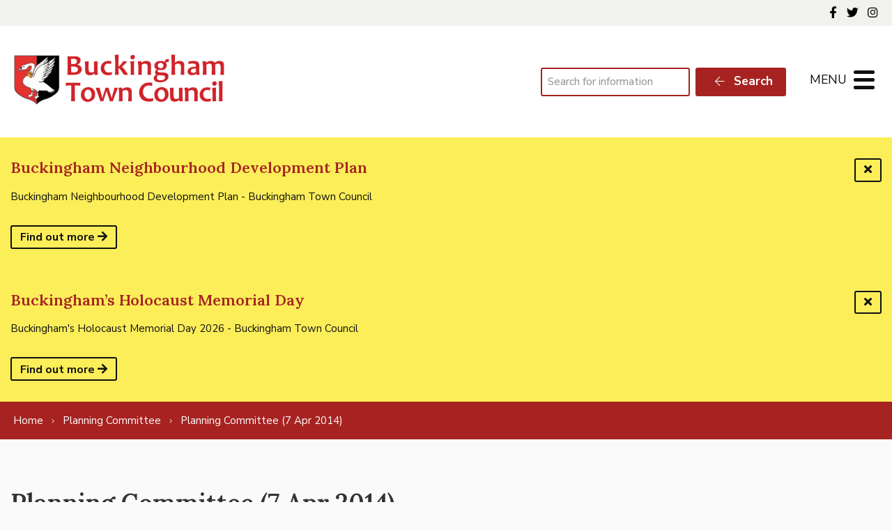

--- FILE ---
content_type: text/html; charset=UTF-8
request_url: https://www.buckingham-tc.gov.uk/meeting/planning-committee-7-apr-2014/
body_size: 16295
content:
<!DOCTYPE html>
<html lang="en-GB">
<head>
    <meta charset="UTF-8"/>
    <title>Planning Committee (7 Apr 2014) - Buckingham Town Council</title>

    <meta name="viewport" content="width=device-width, initial-scale=1"/>
    <meta http-equiv="X-UA-Compatible" content="IE=edge"/>

    <meta name='robots' content='index, follow, max-image-preview:large, max-snippet:-1, max-video-preview:-1' />

	<!-- This site is optimized with the Yoast SEO plugin v26.6 - https://yoast.com/wordpress/plugins/seo/ -->
	<link rel="canonical" href="https://www.buckingham-tc.gov.uk/meeting/planning-committee-7-apr-2014/" />
	<meta property="og:locale" content="en_GB" />
	<meta property="og:type" content="article" />
	<meta property="og:title" content="Planning Committee (7 Apr 2014) - Buckingham Town Council" />
	<meta property="og:url" content="https://www.buckingham-tc.gov.uk/meeting/planning-committee-7-apr-2014/" />
	<meta property="og:site_name" content="Buckingham Town Council" />
	<meta property="article:publisher" content="https://www.facebook.com/BuckinghamTC/" />
	<meta property="article:modified_time" content="2022-06-16T16:21:33+00:00" />
	<meta name="twitter:card" content="summary_large_image" />
	<meta name="twitter:site" content="@BuckinghamTC" />
	<script type="application/ld+json" class="yoast-schema-graph">{"@context":"https://schema.org","@graph":[{"@type":"WebPage","@id":"https://www.buckingham-tc.gov.uk/meeting/planning-committee-7-apr-2014/","url":"https://www.buckingham-tc.gov.uk/meeting/planning-committee-7-apr-2014/","name":"Planning Committee (7 Apr 2014) - Buckingham Town Council","isPartOf":{"@id":"https://www.buckingham-tc.gov.uk/#website"},"datePublished":"2022-06-16T16:21:32+00:00","dateModified":"2022-06-16T16:21:33+00:00","breadcrumb":{"@id":"https://www.buckingham-tc.gov.uk/meeting/planning-committee-7-apr-2014/#breadcrumb"},"inLanguage":"en-GB","potentialAction":[{"@type":"ReadAction","target":["https://www.buckingham-tc.gov.uk/meeting/planning-committee-7-apr-2014/"]}]},{"@type":"BreadcrumbList","@id":"https://www.buckingham-tc.gov.uk/meeting/planning-committee-7-apr-2014/#breadcrumb","itemListElement":[{"@type":"ListItem","position":1,"name":"Home","item":"https://www.buckingham-tc.gov.uk/"},{"@type":"ListItem","position":2,"name":"Planning Committee (7 Apr 2014)"}]},{"@type":"WebSite","@id":"https://www.buckingham-tc.gov.uk/#website","url":"https://www.buckingham-tc.gov.uk/","name":"Buckingham Town Council","description":"","publisher":{"@id":"https://www.buckingham-tc.gov.uk/#organization"},"potentialAction":[{"@type":"SearchAction","target":{"@type":"EntryPoint","urlTemplate":"https://www.buckingham-tc.gov.uk/?s={search_term_string}"},"query-input":{"@type":"PropertyValueSpecification","valueRequired":true,"valueName":"search_term_string"}}],"inLanguage":"en-GB"},{"@type":"Organization","@id":"https://www.buckingham-tc.gov.uk/#organization","name":"Buckingham Town Council","url":"https://www.buckingham-tc.gov.uk/","logo":{"@type":"ImageObject","inLanguage":"en-GB","@id":"https://www.buckingham-tc.gov.uk/#/schema/logo/image/","url":"https://www.buckingham-tc.gov.uk/wp-content/uploads/2022/04/logo.png","contentUrl":"https://www.buckingham-tc.gov.uk/wp-content/uploads/2022/04/logo.png","width":306,"height":75,"caption":"Buckingham Town Council"},"image":{"@id":"https://www.buckingham-tc.gov.uk/#/schema/logo/image/"},"sameAs":["https://www.facebook.com/BuckinghamTC/","https://x.com/BuckinghamTC","https://www.instagram.com/buckinghamtc/"]}]}</script>
	<!-- / Yoast SEO plugin. -->


<link rel='dns-prefetch' href='//maps.googleapis.com' />
<link rel='dns-prefetch' href='//www.google.com' />
<link rel="alternate" title="oEmbed (JSON)" type="application/json+oembed" href="https://www.buckingham-tc.gov.uk/wp-json/oembed/1.0/embed?url=https%3A%2F%2Fwww.buckingham-tc.gov.uk%2Fmeeting%2Fplanning-committee-7-apr-2014%2F" />
<link rel="alternate" title="oEmbed (XML)" type="text/xml+oembed" href="https://www.buckingham-tc.gov.uk/wp-json/oembed/1.0/embed?url=https%3A%2F%2Fwww.buckingham-tc.gov.uk%2Fmeeting%2Fplanning-committee-7-apr-2014%2F&#038;format=xml" />
		<!-- This site uses the Google Analytics by MonsterInsights plugin v9.11.0 - Using Analytics tracking - https://www.monsterinsights.com/ -->
							<script src="//www.googletagmanager.com/gtag/js?id=G-ZMDJHRGVDT"  data-cfasync="false" data-wpfc-render="false" async></script>
			<script data-cfasync="false" data-wpfc-render="false">
				var mi_version = '9.11.0';
				var mi_track_user = true;
				var mi_no_track_reason = '';
								var MonsterInsightsDefaultLocations = {"page_location":"https:\/\/www.buckingham-tc.gov.uk\/meeting\/planning-committee-7-apr-2014\/"};
								if ( typeof MonsterInsightsPrivacyGuardFilter === 'function' ) {
					var MonsterInsightsLocations = (typeof MonsterInsightsExcludeQuery === 'object') ? MonsterInsightsPrivacyGuardFilter( MonsterInsightsExcludeQuery ) : MonsterInsightsPrivacyGuardFilter( MonsterInsightsDefaultLocations );
				} else {
					var MonsterInsightsLocations = (typeof MonsterInsightsExcludeQuery === 'object') ? MonsterInsightsExcludeQuery : MonsterInsightsDefaultLocations;
				}

								var disableStrs = [
										'ga-disable-G-ZMDJHRGVDT',
									];

				/* Function to detect opted out users */
				function __gtagTrackerIsOptedOut() {
					for (var index = 0; index < disableStrs.length; index++) {
						if (document.cookie.indexOf(disableStrs[index] + '=true') > -1) {
							return true;
						}
					}

					return false;
				}

				/* Disable tracking if the opt-out cookie exists. */
				if (__gtagTrackerIsOptedOut()) {
					for (var index = 0; index < disableStrs.length; index++) {
						window[disableStrs[index]] = true;
					}
				}

				/* Opt-out function */
				function __gtagTrackerOptout() {
					for (var index = 0; index < disableStrs.length; index++) {
						document.cookie = disableStrs[index] + '=true; expires=Thu, 31 Dec 2099 23:59:59 UTC; path=/';
						window[disableStrs[index]] = true;
					}
				}

				if ('undefined' === typeof gaOptout) {
					function gaOptout() {
						__gtagTrackerOptout();
					}
				}
								window.dataLayer = window.dataLayer || [];

				window.MonsterInsightsDualTracker = {
					helpers: {},
					trackers: {},
				};
				if (mi_track_user) {
					function __gtagDataLayer() {
						dataLayer.push(arguments);
					}

					function __gtagTracker(type, name, parameters) {
						if (!parameters) {
							parameters = {};
						}

						if (parameters.send_to) {
							__gtagDataLayer.apply(null, arguments);
							return;
						}

						if (type === 'event') {
														parameters.send_to = monsterinsights_frontend.v4_id;
							var hookName = name;
							if (typeof parameters['event_category'] !== 'undefined') {
								hookName = parameters['event_category'] + ':' + name;
							}

							if (typeof MonsterInsightsDualTracker.trackers[hookName] !== 'undefined') {
								MonsterInsightsDualTracker.trackers[hookName](parameters);
							} else {
								__gtagDataLayer('event', name, parameters);
							}
							
						} else {
							__gtagDataLayer.apply(null, arguments);
						}
					}

					__gtagTracker('js', new Date());
					__gtagTracker('set', {
						'developer_id.dZGIzZG': true,
											});
					if ( MonsterInsightsLocations.page_location ) {
						__gtagTracker('set', MonsterInsightsLocations);
					}
										__gtagTracker('config', 'G-ZMDJHRGVDT', {"forceSSL":"true","link_attribution":"true"} );
										window.gtag = __gtagTracker;										(function () {
						/* https://developers.google.com/analytics/devguides/collection/analyticsjs/ */
						/* ga and __gaTracker compatibility shim. */
						var noopfn = function () {
							return null;
						};
						var newtracker = function () {
							return new Tracker();
						};
						var Tracker = function () {
							return null;
						};
						var p = Tracker.prototype;
						p.get = noopfn;
						p.set = noopfn;
						p.send = function () {
							var args = Array.prototype.slice.call(arguments);
							args.unshift('send');
							__gaTracker.apply(null, args);
						};
						var __gaTracker = function () {
							var len = arguments.length;
							if (len === 0) {
								return;
							}
							var f = arguments[len - 1];
							if (typeof f !== 'object' || f === null || typeof f.hitCallback !== 'function') {
								if ('send' === arguments[0]) {
									var hitConverted, hitObject = false, action;
									if ('event' === arguments[1]) {
										if ('undefined' !== typeof arguments[3]) {
											hitObject = {
												'eventAction': arguments[3],
												'eventCategory': arguments[2],
												'eventLabel': arguments[4],
												'value': arguments[5] ? arguments[5] : 1,
											}
										}
									}
									if ('pageview' === arguments[1]) {
										if ('undefined' !== typeof arguments[2]) {
											hitObject = {
												'eventAction': 'page_view',
												'page_path': arguments[2],
											}
										}
									}
									if (typeof arguments[2] === 'object') {
										hitObject = arguments[2];
									}
									if (typeof arguments[5] === 'object') {
										Object.assign(hitObject, arguments[5]);
									}
									if ('undefined' !== typeof arguments[1].hitType) {
										hitObject = arguments[1];
										if ('pageview' === hitObject.hitType) {
											hitObject.eventAction = 'page_view';
										}
									}
									if (hitObject) {
										action = 'timing' === arguments[1].hitType ? 'timing_complete' : hitObject.eventAction;
										hitConverted = mapArgs(hitObject);
										__gtagTracker('event', action, hitConverted);
									}
								}
								return;
							}

							function mapArgs(args) {
								var arg, hit = {};
								var gaMap = {
									'eventCategory': 'event_category',
									'eventAction': 'event_action',
									'eventLabel': 'event_label',
									'eventValue': 'event_value',
									'nonInteraction': 'non_interaction',
									'timingCategory': 'event_category',
									'timingVar': 'name',
									'timingValue': 'value',
									'timingLabel': 'event_label',
									'page': 'page_path',
									'location': 'page_location',
									'title': 'page_title',
									'referrer' : 'page_referrer',
								};
								for (arg in args) {
																		if (!(!args.hasOwnProperty(arg) || !gaMap.hasOwnProperty(arg))) {
										hit[gaMap[arg]] = args[arg];
									} else {
										hit[arg] = args[arg];
									}
								}
								return hit;
							}

							try {
								f.hitCallback();
							} catch (ex) {
							}
						};
						__gaTracker.create = newtracker;
						__gaTracker.getByName = newtracker;
						__gaTracker.getAll = function () {
							return [];
						};
						__gaTracker.remove = noopfn;
						__gaTracker.loaded = true;
						window['__gaTracker'] = __gaTracker;
					})();
									} else {
										console.log("");
					(function () {
						function __gtagTracker() {
							return null;
						}

						window['__gtagTracker'] = __gtagTracker;
						window['gtag'] = __gtagTracker;
					})();
									}
			</script>
							<!-- / Google Analytics by MonsterInsights -->
		<style id='wp-img-auto-sizes-contain-inline-css'>
img:is([sizes=auto i],[sizes^="auto," i]){contain-intrinsic-size:3000px 1500px}
/*# sourceURL=wp-img-auto-sizes-contain-inline-css */
</style>

<link rel='stylesheet' id='tribe-events-pro-mini-calendar-block-styles-css' href='https://www.buckingham-tc.gov.uk/wp-content/plugins/events-calendar-pro/build/css/tribe-events-pro-mini-calendar-block.css?ver=7.7.12' media='all' />
<link rel='stylesheet' id='wp-block-library-css' href='https://www.buckingham-tc.gov.uk/wp-includes/css/dist/block-library/style.min.css?ver=6.9' media='all' />
<style id='wp-block-paragraph-inline-css'>
.is-small-text{font-size:.875em}.is-regular-text{font-size:1em}.is-large-text{font-size:2.25em}.is-larger-text{font-size:3em}.has-drop-cap:not(:focus):first-letter{float:left;font-size:8.4em;font-style:normal;font-weight:100;line-height:.68;margin:.05em .1em 0 0;text-transform:uppercase}body.rtl .has-drop-cap:not(:focus):first-letter{float:none;margin-left:.1em}p.has-drop-cap.has-background{overflow:hidden}:root :where(p.has-background){padding:1.25em 2.375em}:where(p.has-text-color:not(.has-link-color)) a{color:inherit}p.has-text-align-left[style*="writing-mode:vertical-lr"],p.has-text-align-right[style*="writing-mode:vertical-rl"]{rotate:180deg}
/*# sourceURL=https://www.buckingham-tc.gov.uk/wp-includes/blocks/paragraph/style.min.css */
</style>
<style id='global-styles-inline-css'>
:root{--wp--preset--aspect-ratio--square: 1;--wp--preset--aspect-ratio--4-3: 4/3;--wp--preset--aspect-ratio--3-4: 3/4;--wp--preset--aspect-ratio--3-2: 3/2;--wp--preset--aspect-ratio--2-3: 2/3;--wp--preset--aspect-ratio--16-9: 16/9;--wp--preset--aspect-ratio--9-16: 9/16;--wp--preset--color--black: #111;--wp--preset--color--cyan-bluish-gray: #abb8c3;--wp--preset--color--white: #fff;--wp--preset--color--pale-pink: #f78da7;--wp--preset--color--vivid-red: #cf2e2e;--wp--preset--color--luminous-vivid-orange: #ff6900;--wp--preset--color--luminous-vivid-amber: #fcb900;--wp--preset--color--light-green-cyan: #7bdcb5;--wp--preset--color--vivid-green-cyan: #00d084;--wp--preset--color--pale-cyan-blue: #8ed1fc;--wp--preset--color--vivid-cyan-blue: #0693e3;--wp--preset--color--vivid-purple: #9b51e0;--wp--preset--color--primary: #A62321;--wp--preset--color--secondary: #323232;--wp--preset--gradient--vivid-cyan-blue-to-vivid-purple: linear-gradient(135deg,rgb(6,147,227) 0%,rgb(155,81,224) 100%);--wp--preset--gradient--light-green-cyan-to-vivid-green-cyan: linear-gradient(135deg,rgb(122,220,180) 0%,rgb(0,208,130) 100%);--wp--preset--gradient--luminous-vivid-amber-to-luminous-vivid-orange: linear-gradient(135deg,rgb(252,185,0) 0%,rgb(255,105,0) 100%);--wp--preset--gradient--luminous-vivid-orange-to-vivid-red: linear-gradient(135deg,rgb(255,105,0) 0%,rgb(207,46,46) 100%);--wp--preset--gradient--very-light-gray-to-cyan-bluish-gray: linear-gradient(135deg,rgb(238,238,238) 0%,rgb(169,184,195) 100%);--wp--preset--gradient--cool-to-warm-spectrum: linear-gradient(135deg,rgb(74,234,220) 0%,rgb(151,120,209) 20%,rgb(207,42,186) 40%,rgb(238,44,130) 60%,rgb(251,105,98) 80%,rgb(254,248,76) 100%);--wp--preset--gradient--blush-light-purple: linear-gradient(135deg,rgb(255,206,236) 0%,rgb(152,150,240) 100%);--wp--preset--gradient--blush-bordeaux: linear-gradient(135deg,rgb(254,205,165) 0%,rgb(254,45,45) 50%,rgb(107,0,62) 100%);--wp--preset--gradient--luminous-dusk: linear-gradient(135deg,rgb(255,203,112) 0%,rgb(199,81,192) 50%,rgb(65,88,208) 100%);--wp--preset--gradient--pale-ocean: linear-gradient(135deg,rgb(255,245,203) 0%,rgb(182,227,212) 50%,rgb(51,167,181) 100%);--wp--preset--gradient--electric-grass: linear-gradient(135deg,rgb(202,248,128) 0%,rgb(113,206,126) 100%);--wp--preset--gradient--midnight: linear-gradient(135deg,rgb(2,3,129) 0%,rgb(40,116,252) 100%);--wp--preset--font-size--small: 14px;--wp--preset--font-size--medium: 20px;--wp--preset--font-size--large: 24px;--wp--preset--font-size--x-large: 42px;--wp--preset--font-size--tiny: 12px;--wp--preset--font-size--smaller: 15px;--wp--preset--font-size--regular: 17px;--wp--preset--font-size--larger: 20px;--wp--preset--font-size--huger: 32px;--wp--preset--font-size--huge: 42px;--wp--preset--spacing--20: 0.44rem;--wp--preset--spacing--30: 0.67rem;--wp--preset--spacing--40: 1rem;--wp--preset--spacing--50: 1.5rem;--wp--preset--spacing--60: 2.25rem;--wp--preset--spacing--70: 3.38rem;--wp--preset--spacing--80: 5.06rem;--wp--preset--shadow--natural: 6px 6px 9px rgba(0, 0, 0, 0.2);--wp--preset--shadow--deep: 12px 12px 50px rgba(0, 0, 0, 0.4);--wp--preset--shadow--sharp: 6px 6px 0px rgba(0, 0, 0, 0.2);--wp--preset--shadow--outlined: 6px 6px 0px -3px rgb(255, 255, 255), 6px 6px rgb(0, 0, 0);--wp--preset--shadow--crisp: 6px 6px 0px rgb(0, 0, 0);}:where(.is-layout-flex){gap: 0.5em;}:where(.is-layout-grid){gap: 0.5em;}body .is-layout-flex{display: flex;}.is-layout-flex{flex-wrap: wrap;align-items: center;}.is-layout-flex > :is(*, div){margin: 0;}body .is-layout-grid{display: grid;}.is-layout-grid > :is(*, div){margin: 0;}:where(.wp-block-columns.is-layout-flex){gap: 2em;}:where(.wp-block-columns.is-layout-grid){gap: 2em;}:where(.wp-block-post-template.is-layout-flex){gap: 1.25em;}:where(.wp-block-post-template.is-layout-grid){gap: 1.25em;}.has-black-color{color: var(--wp--preset--color--black) !important;}.has-cyan-bluish-gray-color{color: var(--wp--preset--color--cyan-bluish-gray) !important;}.has-white-color{color: var(--wp--preset--color--white) !important;}.has-pale-pink-color{color: var(--wp--preset--color--pale-pink) !important;}.has-vivid-red-color{color: var(--wp--preset--color--vivid-red) !important;}.has-luminous-vivid-orange-color{color: var(--wp--preset--color--luminous-vivid-orange) !important;}.has-luminous-vivid-amber-color{color: var(--wp--preset--color--luminous-vivid-amber) !important;}.has-light-green-cyan-color{color: var(--wp--preset--color--light-green-cyan) !important;}.has-vivid-green-cyan-color{color: var(--wp--preset--color--vivid-green-cyan) !important;}.has-pale-cyan-blue-color{color: var(--wp--preset--color--pale-cyan-blue) !important;}.has-vivid-cyan-blue-color{color: var(--wp--preset--color--vivid-cyan-blue) !important;}.has-vivid-purple-color{color: var(--wp--preset--color--vivid-purple) !important;}.has-black-background-color{background-color: var(--wp--preset--color--black) !important;}.has-cyan-bluish-gray-background-color{background-color: var(--wp--preset--color--cyan-bluish-gray) !important;}.has-white-background-color{background-color: var(--wp--preset--color--white) !important;}.has-pale-pink-background-color{background-color: var(--wp--preset--color--pale-pink) !important;}.has-vivid-red-background-color{background-color: var(--wp--preset--color--vivid-red) !important;}.has-luminous-vivid-orange-background-color{background-color: var(--wp--preset--color--luminous-vivid-orange) !important;}.has-luminous-vivid-amber-background-color{background-color: var(--wp--preset--color--luminous-vivid-amber) !important;}.has-light-green-cyan-background-color{background-color: var(--wp--preset--color--light-green-cyan) !important;}.has-vivid-green-cyan-background-color{background-color: var(--wp--preset--color--vivid-green-cyan) !important;}.has-pale-cyan-blue-background-color{background-color: var(--wp--preset--color--pale-cyan-blue) !important;}.has-vivid-cyan-blue-background-color{background-color: var(--wp--preset--color--vivid-cyan-blue) !important;}.has-vivid-purple-background-color{background-color: var(--wp--preset--color--vivid-purple) !important;}.has-black-border-color{border-color: var(--wp--preset--color--black) !important;}.has-cyan-bluish-gray-border-color{border-color: var(--wp--preset--color--cyan-bluish-gray) !important;}.has-white-border-color{border-color: var(--wp--preset--color--white) !important;}.has-pale-pink-border-color{border-color: var(--wp--preset--color--pale-pink) !important;}.has-vivid-red-border-color{border-color: var(--wp--preset--color--vivid-red) !important;}.has-luminous-vivid-orange-border-color{border-color: var(--wp--preset--color--luminous-vivid-orange) !important;}.has-luminous-vivid-amber-border-color{border-color: var(--wp--preset--color--luminous-vivid-amber) !important;}.has-light-green-cyan-border-color{border-color: var(--wp--preset--color--light-green-cyan) !important;}.has-vivid-green-cyan-border-color{border-color: var(--wp--preset--color--vivid-green-cyan) !important;}.has-pale-cyan-blue-border-color{border-color: var(--wp--preset--color--pale-cyan-blue) !important;}.has-vivid-cyan-blue-border-color{border-color: var(--wp--preset--color--vivid-cyan-blue) !important;}.has-vivid-purple-border-color{border-color: var(--wp--preset--color--vivid-purple) !important;}.has-vivid-cyan-blue-to-vivid-purple-gradient-background{background: var(--wp--preset--gradient--vivid-cyan-blue-to-vivid-purple) !important;}.has-light-green-cyan-to-vivid-green-cyan-gradient-background{background: var(--wp--preset--gradient--light-green-cyan-to-vivid-green-cyan) !important;}.has-luminous-vivid-amber-to-luminous-vivid-orange-gradient-background{background: var(--wp--preset--gradient--luminous-vivid-amber-to-luminous-vivid-orange) !important;}.has-luminous-vivid-orange-to-vivid-red-gradient-background{background: var(--wp--preset--gradient--luminous-vivid-orange-to-vivid-red) !important;}.has-very-light-gray-to-cyan-bluish-gray-gradient-background{background: var(--wp--preset--gradient--very-light-gray-to-cyan-bluish-gray) !important;}.has-cool-to-warm-spectrum-gradient-background{background: var(--wp--preset--gradient--cool-to-warm-spectrum) !important;}.has-blush-light-purple-gradient-background{background: var(--wp--preset--gradient--blush-light-purple) !important;}.has-blush-bordeaux-gradient-background{background: var(--wp--preset--gradient--blush-bordeaux) !important;}.has-luminous-dusk-gradient-background{background: var(--wp--preset--gradient--luminous-dusk) !important;}.has-pale-ocean-gradient-background{background: var(--wp--preset--gradient--pale-ocean) !important;}.has-electric-grass-gradient-background{background: var(--wp--preset--gradient--electric-grass) !important;}.has-midnight-gradient-background{background: var(--wp--preset--gradient--midnight) !important;}.has-small-font-size{font-size: var(--wp--preset--font-size--small) !important;}.has-medium-font-size{font-size: var(--wp--preset--font-size--medium) !important;}.has-large-font-size{font-size: var(--wp--preset--font-size--large) !important;}.has-x-large-font-size{font-size: var(--wp--preset--font-size--x-large) !important;}
/*# sourceURL=global-styles-inline-css */
</style>

<style id='classic-theme-styles-inline-css'>
/*! This file is auto-generated */
.wp-block-button__link{color:#fff;background-color:#32373c;border-radius:9999px;box-shadow:none;text-decoration:none;padding:calc(.667em + 2px) calc(1.333em + 2px);font-size:1.125em}.wp-block-file__button{background:#32373c;color:#fff;text-decoration:none}
/*# sourceURL=/wp-includes/css/classic-themes.min.css */
</style>
<style id='woocommerce-inline-inline-css'>
.woocommerce form .form-row .required { visibility: visible; }
/*# sourceURL=woocommerce-inline-inline-css */
</style>
<link rel='stylesheet' id='wp-smart-crop-renderer-css' href='https://www.buckingham-tc.gov.uk/wp-content/plugins/wp-smartcrop/css/image-renderer.css?ver=2.0.10' media='all' />
<link rel='stylesheet' id='wp-featherlight-css' href='https://www.buckingham-tc.gov.uk/wp-content/plugins/wp-featherlight/css/wp-featherlight.min.css?ver=1.3.4' media='all' />
<link rel='stylesheet' id='vendor-css-css' href='https://www.buckingham-tc.gov.uk/wp-content/themes/zonkey-base-theme/assets/css/vendor.css?ver=4c6100292f1b5817c320f2c107b5f746' media='all' />
<link rel='stylesheet' id='theme-theme-css-css' href='https://www.buckingham-tc.gov.uk/wp-content/themes/buckinghamtc/assets/css/theme.css?ver=79871c81d47364c86a856cd4ab906466' media='all' />
<script src="https://www.buckingham-tc.gov.uk/wp-content/plugins/google-analytics-for-wordpress/assets/js/frontend-gtag.min.js?ver=9.11.0" id="monsterinsights-frontend-script-js" async data-wp-strategy="async"></script>
<script data-cfasync="false" data-wpfc-render="false" id='monsterinsights-frontend-script-js-extra'>var monsterinsights_frontend = {"js_events_tracking":"true","download_extensions":"doc,pdf,ppt,zip,xls,docx,pptx,xlsx","inbound_paths":"[{\"path\":\"\\\/go\\\/\",\"label\":\"affiliate\"},{\"path\":\"\\\/recommend\\\/\",\"label\":\"affiliate\"}]","home_url":"https:\/\/www.buckingham-tc.gov.uk","hash_tracking":"false","v4_id":"G-ZMDJHRGVDT"};</script>
<script src="https://www.buckingham-tc.gov.uk/wp-includes/js/jquery/jquery.min.js?ver=3.7.1" id="jquery-core-js"></script>
<script src="https://www.buckingham-tc.gov.uk/wp-includes/js/jquery/jquery-migrate.min.js?ver=3.4.1" id="jquery-migrate-js"></script>
<script src="https://www.buckingham-tc.gov.uk/wp-content/plugins/woocommerce/assets/js/jquery-blockui/jquery.blockUI.min.js?ver=2.7.0-wc.10.4.3" id="wc-jquery-blockui-js" defer data-wp-strategy="defer"></script>
<script id="wc-add-to-cart-js-extra">
var wc_add_to_cart_params = {"ajax_url":"/wp-admin/admin-ajax.php","wc_ajax_url":"/?wc-ajax=%%endpoint%%","i18n_view_cart":"View basket","cart_url":"https://www.buckingham-tc.gov.uk/basket/","is_cart":"","cart_redirect_after_add":"no"};
//# sourceURL=wc-add-to-cart-js-extra
</script>
<script src="https://www.buckingham-tc.gov.uk/wp-content/plugins/woocommerce/assets/js/frontend/add-to-cart.min.js?ver=10.4.3" id="wc-add-to-cart-js" defer data-wp-strategy="defer"></script>
<script src="https://www.buckingham-tc.gov.uk/wp-content/plugins/woocommerce/assets/js/js-cookie/js.cookie.min.js?ver=2.1.4-wc.10.4.3" id="wc-js-cookie-js" defer data-wp-strategy="defer"></script>
<script id="woocommerce-js-extra">
var woocommerce_params = {"ajax_url":"/wp-admin/admin-ajax.php","wc_ajax_url":"/?wc-ajax=%%endpoint%%","i18n_password_show":"Show password","i18n_password_hide":"Hide password"};
//# sourceURL=woocommerce-js-extra
</script>
<script src="https://www.buckingham-tc.gov.uk/wp-content/plugins/woocommerce/assets/js/frontend/woocommerce.min.js?ver=10.4.3" id="woocommerce-js" defer data-wp-strategy="defer"></script>
<link rel="https://api.w.org/" href="https://www.buckingham-tc.gov.uk/wp-json/" /><link rel="alternate" title="JSON" type="application/json" href="https://www.buckingham-tc.gov.uk/wp-json/wp/v2/event/3717" /><link rel='shortlink' href='https://www.buckingham-tc.gov.uk/?p=3717' />
<!-- Stream WordPress user activity plugin v4.1.1 -->
<meta name="et-api-version" content="v1"><meta name="et-api-origin" content="https://www.buckingham-tc.gov.uk"><link rel="https://theeventscalendar.com/" href="https://www.buckingham-tc.gov.uk/wp-json/tribe/tickets/v1/" /><meta name="tec-api-version" content="v1"><meta name="tec-api-origin" content="https://www.buckingham-tc.gov.uk"><link rel="alternate" href="https://www.buckingham-tc.gov.uk/wp-json/tribe/events/v1/" /><meta name="theme-color" content="#A62321"><meta name="msapplication-navbutton-color" content="#A62321"><meta name="apple-mobile-web-app-status-bar-style" content="#A62321">	<noscript><style>.woocommerce-product-gallery{ opacity: 1 !important; }</style></noscript>
	<link rel="icon" href="https://www.buckingham-tc.gov.uk/wp-content/uploads/2022/07/BTC-logo-100x100.jpg" sizes="32x32" />
<link rel="icon" href="https://www.buckingham-tc.gov.uk/wp-content/uploads/2022/07/BTC-logo-300x300.jpg" sizes="192x192" />
<link rel="apple-touch-icon" href="https://www.buckingham-tc.gov.uk/wp-content/uploads/2022/07/BTC-logo-300x300.jpg" />
<meta name="msapplication-TileImage" content="https://www.buckingham-tc.gov.uk/wp-content/uploads/2022/07/BTC-logo-300x300.jpg" />
<style id="sccss">/* Enter Your Custom CSS Here */

.z-banner {
    border-top: 9px solid #c0c0c0;
}

.tribe-events .tribe-events-calendar-list__event-title-link {
    color: #a62321 !important;
}</style><link rel='stylesheet' id='wc-blocks-style-css' href='https://www.buckingham-tc.gov.uk/wp-content/plugins/woocommerce/assets/client/blocks/wc-blocks.css?ver=wc-10.4.3' media='all' />
</head>
<body data-rsssl=1 class="wp-singular event-template-default single single-event postid-3717 wp-custom-logo wp-embed-responsive wp-theme-zonkey-base-theme wp-child-theme-buckinghamtc theme-zonkey-base-theme woocommerce-no-js tribe-no-js tec-no-tickets-on-recurring tec-no-rsvp-on-recurring wp-featherlight-captions tribe-theme-zonkey-base-theme">


<aside aria-label="Skip to content">
    <a href="#site-main-layout" class="z-skip-link">Skip to content</a>
</aside>

<div class="z-layout__overflow">

    <header id="site-header" class="z-header">
        
<nav id="nav-top" class="z-layout__outer z-header__top" aria-label="Top Navigation">
    <div class="z-layout__inner">
                
<div id="sidebar-top-2" class="z-sidebar z-sidebar--horizontal z-sidebar--top z-sidebar--top-2">
    <div class="z-sidebar__inner">
        <div class="z-sidebar__row">
            <div id="zonkey_wc_cart_link-2" class="widget-odd widget-first widget-1  widget z-widget--wc-cart"><div class="widget-content z-col__wrap"></div></div><div id="zonkey_icon_links-2" class="widget-even widget-last widget-2  widget z-widget--icon-links"><div class="widget-content z-col__wrap">    <a href="https://www.facebook.com/BuckinghamTC/" target="_blank" data-wpel-link="external" rel="external noopener noreferrer"><i class="fab fa-facebook-f fa-fw" aria-hidden="true"></i><span class="z-a11y__sr-only">Follow us on Facebook</span></a>
    <a href="https://twitter.com/BuckinghamTC" target="_blank" data-wpel-link="external" rel="external noopener noreferrer"><i class="fab fa-twitter fa-fw" aria-hidden="true"></i><span class="z-a11y__sr-only">Follow us on Twitter</span></a>
    <a href="https://www.instagram.com/buckinghamtc/" target="_blank" data-wpel-link="external" rel="external noopener noreferrer"><i class="fab fa-instagram fa-fw" aria-hidden="true"></i><span class="z-a11y__sr-only">Follow us on Instagram</span></a>
</div></div>        </div>
    </div>
</div>

    </div>
</nav>        <nav id="nav-main" class="z-layout__outer z-header__nav" aria-label="Main Navigation">
    <div class="z-layout__inner">
        
<div class="z-identity">
    <a href="https://www.buckingham-tc.gov.uk" class="z-identity__link" rel="home" data-wpel-link="internal">
                                <img width="306" height="75" src="https://www.buckingham-tc.gov.uk/wp-content/uploads/2022/04/logo.png" class="z-identity__logo" alt="Buckingham Town Council Home" decoding="async" srcset="https://www.buckingham-tc.gov.uk/wp-content/uploads/2022/04/logo.png 306w, https://www.buckingham-tc.gov.uk/wp-content/uploads/2022/04/logo-300x75.png 300w" sizes="(max-width: 306px) 100vw, 306px" />            </a>
</div>
        
<div id="sidebar-nav-1" class="z-sidebar z-sidebar--horizontal z-sidebar--nav z-sidebar--nav-1">
    <div class="z-sidebar__inner">
        <div class="z-sidebar__row">
            <div id="search-2" class="widget-odd widget-last widget-first widget-1  widget widget_search"><div class="widget-content z-col__wrap"><form role="search" method="get" class="z-search-form" action="https://www.buckingham-tc.gov.uk/">
    <div class="z-search-form__row">
        <span class="z-search-form__input-wrap">
            <label for="search-input-697aa672ab7a5"
                   class="z-a11y__sr-only">Search</label>
            <input type="search"
                   value=""
                   name="s"
                   id="search-input-697aa672ab7a5"
                   class="z-search-form__input"
                   autocomplete="off"
                   required="required"
                   placeholder="Search for information"
            />
        </span>
        <span class="z-search-form__submit">
            <button type="submit" class="z-search-form__submit-btn z-btn z-btn--primary">
                <i class="fal fa-fw fa-arrow-left" aria-hidden="true"></i>
                Search            </button>
        </span>
    </div>
    
</form></div></div>        </div>
    </div>
</div>

        <div id="nav-mobile" class="z-mobile-nav" data-mobile-nav>
    <button aria-expanded="false" aria-controls="mobile-sidebar-container" class="z-mobile-nav__toggle"
            data-mobile-nav-toggle>
            <span class="toggle-icon hamburger hamburger--collapse" style="display: none;">
                <span class="z-mobile-nav__toggle-text"
                      data-active-text="Close Menu"
                      data-inactive-text="Menu">
                    Menu                </span>
                <span class="hamburger-box">
                    <span class="hamburger-inner"></span>
                </span>
            </span>
    </button>
    <div class="z-mobile-nav__underlay"></div>
    <div id="mobile-sidebar-container" class="z-mobile-nav__container" aria-hidden="true" data-mobile-nav-container>
        
<div id="sidebar-mobile" class="z-sidebar z-sidebar--vertical z-sidebar--mobile-nav">
    <div class="z-sidebar__inner">
        <div class="z-sidebar__row">
            <div id="nav_menu-2" class="widget-odd widget-first widget-1  widget widget_nav_menu"><div class="widget-content z-col__wrap"><div class="menu-main-menu-container"><ul class="menu z-menu z-menu--vertical z-menu--accessible z-menu--lined" id="menu-main-menu" data-menu><li id="menu-item-62" class="menu-item menu-item-type-post_type menu-item-object-page menu-item-home menu-item-62"><a href="https://www.buckingham-tc.gov.uk/" data-wpel-link="internal">Home</a></li>
<li id="menu-item-231" class="menu-item menu-item-type-post_type menu-item-object-page menu-item-has-children menu-item-231"><a href="https://www.buckingham-tc.gov.uk/your-town-council/" data-wpel-link="internal">Your Town Council</a> <button type="button" id="submenu-button697aa672b72a2" class="z-menu__submenu-toggle" aria-controls="submenu-697aa672b72a3" aria-expanded="false" data-accessible-menu-toggle data-show-text="Show Submenu Level 1" data-hide-text="Hide Submenu Level 1"><span class="sr-only">Show Submenu Level 1</span> <i class="fa fa-angle-down" aria-hidden="true"></i></button><ul id="submenu-697aa672b72a3"  class="submenu z-menu__submenu" style="display: none;">	<li id="menu-item-235" class="menu-item menu-item-type-post_type menu-item-object-page menu-item-235"><a href="https://www.buckingham-tc.gov.uk/your-town-council/councillors/" data-wpel-link="internal">Councillors</a></li>
	<li id="menu-item-233" class="menu-item menu-item-type-post_type menu-item-object-page menu-item-has-children menu-item-233"><a href="https://www.buckingham-tc.gov.uk/your-town-council/committees/" data-wpel-link="internal">Committees</a> <button type="button" id="submenu-button697aa672b72e2" class="z-menu__submenu-toggle" aria-controls="submenu-697aa672b72e3" aria-expanded="false" data-accessible-menu-toggle data-show-text="Show Submenu Level 2" data-hide-text="Hide Submenu Level 2"><span class="sr-only">Show Submenu Level 2</span> <i class="fa fa-angle-down" aria-hidden="true"></i></button><ul id="submenu-697aa672b72e3"  class="submenu z-menu__submenu" style="display: none;">		<li id="menu-item-245" class="menu-item menu-item-type-post_type menu-item-object-page menu-item-245"><a href="https://www.buckingham-tc.gov.uk/your-town-council/committees/full-and-interim-council/" data-wpel-link="internal">Full and Interim Council</a></li>
		<li id="menu-item-246" class="menu-item menu-item-type-post_type menu-item-object-page menu-item-246"><a href="https://www.buckingham-tc.gov.uk/your-town-council/committees/planning-committee/" data-wpel-link="internal">Planning Committee</a></li>
		<li id="menu-item-247" class="menu-item menu-item-type-post_type menu-item-object-page menu-item-247"><a href="https://www.buckingham-tc.gov.uk/your-town-council/committees/resources-committee/" data-wpel-link="internal">Resources Committee</a></li>
		<li id="menu-item-244" class="menu-item menu-item-type-post_type menu-item-object-page menu-item-244"><a href="https://www.buckingham-tc.gov.uk/your-town-council/committees/environment-committee/" data-wpel-link="internal">Environment Committee</a></li>
		<li id="menu-item-243" class="menu-item menu-item-type-post_type menu-item-object-page menu-item-243"><a href="https://www.buckingham-tc.gov.uk/your-town-council/committees/communications-sub-committee/" data-wpel-link="internal">Communications Strategy Sub-Committee</a></li>
		<li id="menu-item-249" class="menu-item menu-item-type-post_type menu-item-object-page menu-item-249"><a href="https://www.buckingham-tc.gov.uk/your-town-council/committees/town-centre-and-events-committee/" data-wpel-link="internal">Town Centre and Events Committee</a></li>
		<li id="menu-item-248" class="menu-item menu-item-type-post_type menu-item-object-page menu-item-248"><a href="https://www.buckingham-tc.gov.uk/your-town-council/committees/staffing-confidential/" data-wpel-link="internal">Staffing (Confidential Matters)</a></li>
	</ul>
</li>
	<li id="menu-item-31199" class="menu-item menu-item-type-post_type menu-item-object-page menu-item-31199"><a href="https://www.buckingham-tc.gov.uk/your-town-council/search-archives/" data-wpel-link="internal">Search Archives</a></li>
	<li id="menu-item-242" class="menu-item menu-item-type-post_type menu-item-object-page menu-item-has-children menu-item-242"><a href="https://www.buckingham-tc.gov.uk/your-town-council/working-groups/" data-wpel-link="internal">Working Groups</a> <button type="button" id="submenu-button697aa672b73a8" class="z-menu__submenu-toggle" aria-controls="submenu-697aa672b73a9" aria-expanded="false" data-accessible-menu-toggle data-show-text="Show Submenu Level 2" data-hide-text="Hide Submenu Level 2"><span class="sr-only">Show Submenu Level 2</span> <i class="fa fa-angle-down" aria-hidden="true"></i></button><ul id="submenu-697aa672b73a9"  class="submenu z-menu__submenu" style="display: none;">		<li id="menu-item-250" class="menu-item menu-item-type-post_type menu-item-object-page menu-item-250"><a href="https://www.buckingham-tc.gov.uk/your-town-council/working-groups/diversity-working-group/" data-wpel-link="internal">Equality, Community Diversity and Inclusion Working Group</a></li>
		<li id="menu-item-251" class="menu-item menu-item-type-post_type menu-item-object-page menu-item-251"><a href="https://www.buckingham-tc.gov.uk/your-town-council/working-groups/pontio/" data-wpel-link="internal">Pontio Group</a></li>
	</ul>
</li>
	<li id="menu-item-241" class="menu-item menu-item-type-post_type menu-item-object-page menu-item-241"><a href="https://www.buckingham-tc.gov.uk/your-town-council/staff/" data-wpel-link="internal">Staff</a></li>
	<li id="menu-item-234" class="menu-item menu-item-type-post_type menu-item-object-page menu-item-has-children menu-item-234"><a href="https://www.buckingham-tc.gov.uk/your-town-council/council-plans/" data-wpel-link="internal">Council Plans</a> <button type="button" id="submenu-button697aa672b740d" class="z-menu__submenu-toggle" aria-controls="submenu-697aa672b740e" aria-expanded="false" data-accessible-menu-toggle data-show-text="Show Submenu Level 2" data-hide-text="Hide Submenu Level 2"><span class="sr-only">Show Submenu Level 2</span> <i class="fa fa-angle-down" aria-hidden="true"></i></button><ul id="submenu-697aa672b740e"  class="submenu z-menu__submenu" style="display: none;">		<li id="menu-item-33940" class="menu-item menu-item-type-post_type menu-item-object-page menu-item-has-children menu-item-33940"><a href="https://www.buckingham-tc.gov.uk/your-town-council/council-plans/buckingham-community-flood-plan/" data-wpel-link="internal">Buckingham Community Flood Plan</a> <button type="button" id="submenu-button697aa672b7428" class="z-menu__submenu-toggle" aria-controls="submenu-697aa672b7429" aria-expanded="false" data-accessible-menu-toggle data-show-text="Show Submenu Level 3" data-hide-text="Hide Submenu Level 3"><span class="sr-only">Show Submenu Level 3</span> <i class="fa fa-angle-down" aria-hidden="true"></i></button><ul id="submenu-697aa672b7429"  class="submenu z-menu__submenu" style="display: none;">			<li id="menu-item-389" class="menu-item menu-item-type-post_type menu-item-object-page menu-item-389"><a href="https://www.buckingham-tc.gov.uk/your-town-council/council-plans/buckingham-community-flood-plan/flooding/" data-wpel-link="internal">Flooding: Residents Information</a></li>
			<li id="menu-item-254" class="menu-item menu-item-type-post_type menu-item-object-page menu-item-254"><a href="https://www.buckingham-tc.gov.uk/your-town-council/council-plans/buckingham-community-flood-plan/community-flood-plan/" data-wpel-link="internal">Sign up for local flood alerts</a></li>
			<li id="menu-item-33948" class="menu-item menu-item-type-post_type menu-item-object-page menu-item-33948"><a href="https://www.buckingham-tc.gov.uk/your-town-council/council-plans/buckingham-community-flood-plan/buckingham-flood-wardens/" data-wpel-link="internal">Buckingham Flood Wardens</a></li>
		</ul>
</li>
		<li id="menu-item-253" class="menu-item menu-item-type-post_type menu-item-object-page menu-item-253"><a href="https://www.buckingham-tc.gov.uk/your-town-council/council-plans/climate-emergency-action-plan/" data-wpel-link="internal">Climate Emergency Action Plan</a></li>
	</ul>
</li>
	<li id="menu-item-239" class="menu-item menu-item-type-post_type menu-item-object-page menu-item-239"><a href="https://www.buckingham-tc.gov.uk/your-town-council/policies/" data-wpel-link="internal">Policies</a></li>
	<li id="menu-item-240" class="menu-item menu-item-type-post_type menu-item-object-page menu-item-240"><a href="https://www.buckingham-tc.gov.uk/your-town-council/publications/" data-wpel-link="internal">Publications</a></li>
	<li id="menu-item-236" class="menu-item menu-item-type-post_type menu-item-object-page menu-item-236"><a href="https://www.buckingham-tc.gov.uk/your-town-council/finance-budgets/" data-wpel-link="internal">Finance &#038; Budgets</a></li>
	<li id="menu-item-237" class="menu-item menu-item-type-post_type menu-item-object-page menu-item-has-children menu-item-237"><a href="https://www.buckingham-tc.gov.uk/your-town-council/grant-applications/" data-wpel-link="internal">Grant Applications</a> <button type="button" id="submenu-button697aa672b74c8" class="z-menu__submenu-toggle" aria-controls="submenu-697aa672b74c9" aria-expanded="false" data-accessible-menu-toggle data-show-text="Show Submenu Level 2" data-hide-text="Hide Submenu Level 2"><span class="sr-only">Show Submenu Level 2</span> <i class="fa fa-angle-down" aria-hidden="true"></i></button><ul id="submenu-697aa672b74c9"  class="submenu z-menu__submenu" style="display: none;">		<li id="menu-item-255" class="menu-item menu-item-type-post_type menu-item-object-page menu-item-255"><a href="https://www.buckingham-tc.gov.uk/your-town-council/grant-applications/grants-how-to-apply/" data-wpel-link="internal">Grants – How to Apply</a></li>
		<li id="menu-item-256" class="menu-item menu-item-type-post_type menu-item-object-page menu-item-256"><a href="https://www.buckingham-tc.gov.uk/your-town-council/grant-applications/other-funding/" data-wpel-link="internal">Other Funding</a></li>
		<li id="menu-item-257" class="menu-item menu-item-type-post_type menu-item-object-page menu-item-257"><a href="https://www.buckingham-tc.gov.uk/your-town-council/grant-applications/other-support/" data-wpel-link="internal">Other Support</a></li>
		<li id="menu-item-258" class="menu-item menu-item-type-post_type menu-item-object-page menu-item-258"><a href="https://www.buckingham-tc.gov.uk/your-town-council/grant-applications/past-projects/" data-wpel-link="internal">Past Projects</a></li>
	</ul>
</li>
	<li id="menu-item-232" class="menu-item menu-item-type-post_type menu-item-object-page menu-item-has-children menu-item-232"><a href="https://www.buckingham-tc.gov.uk/your-town-council/civic-buckingham/" data-wpel-link="internal">Civic Buckingham</a> <button type="button" id="submenu-button697aa672b753a" class="z-menu__submenu-toggle" aria-controls="submenu-697aa672b753b" aria-expanded="false" data-accessible-menu-toggle data-show-text="Show Submenu Level 2" data-hide-text="Hide Submenu Level 2"><span class="sr-only">Show Submenu Level 2</span> <i class="fa fa-angle-down" aria-hidden="true"></i></button><ul id="submenu-697aa672b753b"  class="submenu z-menu__submenu" style="display: none;">		<li id="menu-item-260" class="menu-item menu-item-type-post_type menu-item-object-page menu-item-260"><a href="https://www.buckingham-tc.gov.uk/your-town-council/civic-buckingham/friends-of-buckingham/" data-wpel-link="internal">Friends of Buckingham</a></li>
		<li id="menu-item-259" class="menu-item menu-item-type-post_type menu-item-object-page menu-item-259"><a href="https://www.buckingham-tc.gov.uk/your-town-council/civic-buckingham/freewomen-freemen-of-buckingham/" data-wpel-link="internal">Freewomen &#038; Freemen of Buckingham</a></li>
		<li id="menu-item-263" class="menu-item menu-item-type-post_type menu-item-object-page menu-item-263"><a href="https://www.buckingham-tc.gov.uk/your-town-council/civic-buckingham/regalia-and-furniture/" data-wpel-link="internal">Regalia and Furniture</a></li>
		<li id="menu-item-261" class="menu-item menu-item-type-post_type menu-item-object-page menu-item-261"><a href="https://www.buckingham-tc.gov.uk/your-town-council/civic-buckingham/mayor-of-buckingham/" data-wpel-link="internal">Mayor of Buckingham</a></li>
		<li id="menu-item-262" class="menu-item menu-item-type-post_type menu-item-object-page menu-item-262"><a href="https://www.buckingham-tc.gov.uk/your-town-council/civic-buckingham/past-mayors/" data-wpel-link="internal">Past Mayors</a></li>
		<li id="menu-item-264" class="menu-item menu-item-type-post_type menu-item-object-page menu-item-264"><a href="https://www.buckingham-tc.gov.uk/your-town-council/civic-buckingham/twin-towns/" data-wpel-link="internal">Twin Towns</a></li>
	</ul>
</li>
	<li id="menu-item-238" class="menu-item menu-item-type-post_type menu-item-object-page current_page_parent menu-item-238"><a href="https://www.buckingham-tc.gov.uk/your-town-council/news/" data-wpel-link="internal">News</a></li>
</ul>
</li>
<li id="menu-item-282" class="menu-item menu-item-type-post_type menu-item-object-page menu-item-has-children menu-item-282"><a href="https://www.buckingham-tc.gov.uk/town-council-services/" data-wpel-link="internal">Town Council Services</a> <button type="button" id="submenu-button697aa672b75d3" class="z-menu__submenu-toggle" aria-controls="submenu-697aa672b75d4" aria-expanded="false" data-accessible-menu-toggle data-show-text="Show Submenu Level 1" data-hide-text="Hide Submenu Level 1"><span class="sr-only">Show Submenu Level 1</span> <i class="fa fa-angle-down" aria-hidden="true"></i></button><ul id="submenu-697aa672b75d4"  class="submenu z-menu__submenu" style="display: none;">	<li id="menu-item-352" class="menu-item menu-item-type-post_type menu-item-object-page menu-item-has-children menu-item-352"><a href="https://www.buckingham-tc.gov.uk/town-council-services/buckingham-town-centre/" data-wpel-link="internal">Buckingham Town Centre</a> <button type="button" id="submenu-button697aa672b75ee" class="z-menu__submenu-toggle" aria-controls="submenu-697aa672b75ef" aria-expanded="false" data-accessible-menu-toggle data-show-text="Show Submenu Level 2" data-hide-text="Hide Submenu Level 2"><span class="sr-only">Show Submenu Level 2</span> <i class="fa fa-angle-down" aria-hidden="true"></i></button><ul id="submenu-697aa672b75ef"  class="submenu z-menu__submenu" style="display: none;">		<li id="menu-item-358" class="menu-item menu-item-type-post_type menu-item-object-page menu-item-358"><a href="https://www.buckingham-tc.gov.uk/town-council-services/buckingham-town-centre/markets/" data-wpel-link="internal">Markets</a></li>
		<li id="menu-item-362" class="menu-item menu-item-type-post_type menu-item-object-page menu-item-362"><a href="https://www.buckingham-tc.gov.uk/town-council-services/buckingham-town-centre/shopmobility-and-accessibility/" data-wpel-link="internal">Shopmobility and Accessibility</a></li>
		<li id="menu-item-357" class="menu-item menu-item-type-post_type menu-item-object-page menu-item-357"><a href="https://www.buckingham-tc.gov.uk/town-council-services/buckingham-town-centre/banners-and-advertising/" data-wpel-link="internal">Banners and Advertising</a></li>
		<li id="menu-item-360" class="menu-item menu-item-type-post_type menu-item-object-page menu-item-360"><a href="https://www.buckingham-tc.gov.uk/town-council-services/buckingham-town-centre/busking-spot/" data-wpel-link="internal">Busking Spot</a></li>
		<li id="menu-item-361" class="menu-item menu-item-type-post_type menu-item-object-page menu-item-361"><a href="https://www.buckingham-tc.gov.uk/town-council-services/buckingham-town-centre/fairtrade-town/" data-wpel-link="internal">Fairtrade Town</a></li>
	</ul>
</li>
	<li id="menu-item-365" class="menu-item menu-item-type-post_type menu-item-object-page menu-item-365"><a href="https://www.buckingham-tc.gov.uk/town-council-services/cemetery/" data-wpel-link="internal">Brackley Road Cemetery</a></li>
	<li id="menu-item-34151" class="menu-item menu-item-type-post_type menu-item-object-page menu-item-has-children menu-item-34151"><a href="https://www.buckingham-tc.gov.uk/town-council-services/buckingham-events/" data-wpel-link="internal">Events</a> <button type="button" id="submenu-button697aa672b7671" class="z-menu__submenu-toggle" aria-controls="submenu-697aa672b7672" aria-expanded="false" data-accessible-menu-toggle data-show-text="Show Submenu Level 2" data-hide-text="Hide Submenu Level 2"><span class="sr-only">Show Submenu Level 2</span> <i class="fa fa-angle-down" aria-hidden="true"></i></button><ul id="submenu-697aa672b7672"  class="submenu z-menu__submenu" style="display: none;">		<li id="menu-item-34152" class="menu-item menu-item-type-post_type menu-item-object-page menu-item-34152"><a href="https://www.buckingham-tc.gov.uk/town-council-services/events/" data-wpel-link="internal">Events Calendar</a></li>
		<li id="menu-item-6542" class="menu-item menu-item-type-post_type menu-item-object-page menu-item-6542"><a href="https://www.buckingham-tc.gov.uk/town-council-services/buckingham-events/annual-events/" data-wpel-link="internal">Annual Events</a></li>
		<li id="menu-item-373" class="menu-item menu-item-type-post_type menu-item-object-page menu-item-373"><a href="https://www.buckingham-tc.gov.uk/town-council-services/buckingham-events/sponsorship-at-events/" data-wpel-link="internal">Sponsorship at Events</a></li>
		<li id="menu-item-370" class="menu-item menu-item-type-post_type menu-item-object-page menu-item-370"><a href="https://www.buckingham-tc.gov.uk/town-council-services/buckingham-events/trading-at-events/" data-wpel-link="internal">Trading at Events</a></li>
		<li id="menu-item-371" class="menu-item menu-item-type-post_type menu-item-object-page menu-item-371"><a href="https://www.buckingham-tc.gov.uk/town-council-services/buckingham-events/events-feedback/" data-wpel-link="internal">Events Feedback</a></li>
	</ul>
</li>
	<li id="menu-item-379" class="menu-item menu-item-type-post_type menu-item-object-page menu-item-379"><a href="https://www.buckingham-tc.gov.uk/town-council-services/venues-for-hire/" data-wpel-link="internal">Venues for Hire</a></li>
	<li id="menu-item-383" class="menu-item menu-item-type-post_type menu-item-object-page menu-item-has-children menu-item-383"><a href="https://www.buckingham-tc.gov.uk/town-council-services/parks-green-spaces/" data-wpel-link="internal">Parks &#038; Green Spaces</a> <button type="button" id="submenu-button697aa672b771e" class="z-menu__submenu-toggle" aria-controls="submenu-697aa672b771f" aria-expanded="false" data-accessible-menu-toggle data-show-text="Show Submenu Level 2" data-hide-text="Hide Submenu Level 2"><span class="sr-only">Show Submenu Level 2</span> <i class="fa fa-angle-down" aria-hidden="true"></i></button><ul id="submenu-697aa672b771f"  class="submenu z-menu__submenu" style="display: none;">		<li id="menu-item-385" class="menu-item menu-item-type-post_type menu-item-object-page menu-item-385"><a href="https://www.buckingham-tc.gov.uk/town-council-services/parks-green-spaces/bourton-park/" data-wpel-link="internal">Bourton Park</a></li>
		<li id="menu-item-386" class="menu-item menu-item-type-post_type menu-item-object-page menu-item-386"><a href="https://www.buckingham-tc.gov.uk/town-council-services/parks-green-spaces/walks-and-maps/" data-wpel-link="internal">Walks and maps</a></li>
		<li id="menu-item-390" class="menu-item menu-item-type-post_type menu-item-object-page menu-item-390"><a href="https://www.buckingham-tc.gov.uk/town-council-services/parks-green-spaces/chandos-park/" data-wpel-link="internal">Chandos Park</a></li>
		<li id="menu-item-384" class="menu-item menu-item-type-post_type menu-item-object-page menu-item-384"><a href="https://www.buckingham-tc.gov.uk/town-council-services/parks-green-spaces/maintenance-of-parks-and-green-spaces/" data-wpel-link="internal">Maintenance of parks and green spaces</a></li>
		<li id="menu-item-382" class="menu-item menu-item-type-post_type menu-item-object-page menu-item-382"><a href="https://www.buckingham-tc.gov.uk/town-council-services/parks-green-spaces/play-parks/" data-wpel-link="internal">Play areas</a></li>
		<li id="menu-item-387" class="menu-item menu-item-type-post_type menu-item-object-page menu-item-387"><a href="https://www.buckingham-tc.gov.uk/town-council-services/parks-green-spaces/railway-walk/" data-wpel-link="internal">Railway Walk</a></li>
		<li id="menu-item-388" class="menu-item menu-item-type-post_type menu-item-object-page menu-item-388"><a href="https://www.buckingham-tc.gov.uk/town-council-services/parks-green-spaces/the-river-great-ouse-buckingham-canal/" data-wpel-link="internal">The River Great Ouse &#038; Buckingham Canal</a></li>
	</ul>
</li>
</ul>
</li>
<li id="menu-item-281" class="menu-item menu-item-type-post_type menu-item-object-page menu-item-has-children menu-item-281"><a href="https://www.buckingham-tc.gov.uk/discover-buckingham/" data-wpel-link="internal">Discover Buckingham</a> <button type="button" id="submenu-button697aa672b77c1" class="z-menu__submenu-toggle" aria-controls="submenu-697aa672b77c2" aria-expanded="false" data-accessible-menu-toggle data-show-text="Show Submenu Level 1" data-hide-text="Hide Submenu Level 1"><span class="sr-only">Show Submenu Level 1</span> <i class="fa fa-angle-down" aria-hidden="true"></i></button><ul id="submenu-697aa672b77c2"  class="submenu z-menu__submenu" style="display: none;">	<li id="menu-item-424" class="menu-item menu-item-type-post_type menu-item-object-page menu-item-424"><a href="https://www.buckingham-tc.gov.uk/discover-buckingham/history-of-buckingham/" data-wpel-link="internal">History of Buckingham</a></li>
</ul>
</li>
<li id="menu-item-280" class="menu-item menu-item-type-post_type menu-item-object-page menu-item-has-children menu-item-280"><a href="https://www.buckingham-tc.gov.uk/get-involved/" data-wpel-link="internal">Get Involved</a> <button type="button" id="submenu-button697aa672b77fe" class="z-menu__submenu-toggle" aria-controls="submenu-697aa672b77ff" aria-expanded="false" data-accessible-menu-toggle data-show-text="Show Submenu Level 1" data-hide-text="Hide Submenu Level 1"><span class="sr-only">Show Submenu Level 1</span> <i class="fa fa-angle-down" aria-hidden="true"></i></button><ul id="submenu-697aa672b77ff"  class="submenu z-menu__submenu" style="display: none;">	<li id="menu-item-419" class="menu-item menu-item-type-post_type menu-item-object-page menu-item-has-children menu-item-419"><a href="https://www.buckingham-tc.gov.uk/get-involved/volunteering/" data-wpel-link="internal">Volunteering</a> <button type="button" id="submenu-button697aa672b781c" class="z-menu__submenu-toggle" aria-controls="submenu-697aa672b781d" aria-expanded="false" data-accessible-menu-toggle data-show-text="Show Submenu Level 2" data-hide-text="Hide Submenu Level 2"><span class="sr-only">Show Submenu Level 2</span> <i class="fa fa-angle-down" aria-hidden="true"></i></button><ul id="submenu-697aa672b781d"  class="submenu z-menu__submenu" style="display: none;">		<li id="menu-item-423" class="menu-item menu-item-type-post_type menu-item-object-page menu-item-423"><a href="https://www.buckingham-tc.gov.uk/get-involved/volunteering/environmental-volunteers/" data-wpel-link="internal">Environmental volunteers</a></li>
		<li id="menu-item-422" class="menu-item menu-item-type-post_type menu-item-object-page menu-item-422"><a href="https://www.buckingham-tc.gov.uk/get-involved/volunteering/flood-wardens/" data-wpel-link="internal">Flood Wardens</a></li>
		<li id="menu-item-421" class="menu-item menu-item-type-post_type menu-item-object-page menu-item-421"><a href="https://www.buckingham-tc.gov.uk/get-involved/volunteering/event-marshals/" data-wpel-link="internal">Event Marshals</a></li>
		<li id="menu-item-420" class="menu-item menu-item-type-post_type menu-item-object-page menu-item-privacy-policy menu-item-420"><a rel="privacy-policy" href="https://www.buckingham-tc.gov.uk/get-involved/volunteering/buckingham-volunteering/" data-wpel-link="internal">Buckingham Volunteering</a></li>
	</ul>
</li>
	<li id="menu-item-418" class="menu-item menu-item-type-post_type menu-item-object-page menu-item-418"><a href="https://www.buckingham-tc.gov.uk/get-involved/attend-a-council-meeting/" data-wpel-link="internal">Attend a Town Council meeting</a></li>
	<li id="menu-item-34175" class="menu-item menu-item-type-post_type menu-item-object-page menu-item-34175"><a href="https://www.buckingham-tc.gov.uk/get-involved/local-history-submit-your-memories/" data-wpel-link="internal">Local History: Submit Your Memories</a></li>
</ul>
</li>
<li id="menu-item-279" class="menu-item menu-item-type-post_type menu-item-object-page menu-item-has-children menu-item-279"><a href="https://www.buckingham-tc.gov.uk/contacts/" data-wpel-link="internal">Contacts</a> <button type="button" id="submenu-button697aa672b78a4" class="z-menu__submenu-toggle" aria-controls="submenu-697aa672b78a5" aria-expanded="false" data-accessible-menu-toggle data-show-text="Show Submenu Level 1" data-hide-text="Hide Submenu Level 1"><span class="sr-only">Show Submenu Level 1</span> <i class="fa fa-angle-down" aria-hidden="true"></i></button><ul id="submenu-697aa672b78a5"  class="submenu z-menu__submenu" style="display: none;">	<li id="menu-item-981" class="menu-item menu-item-type-post_type menu-item-object-page menu-item-981"><a href="https://www.buckingham-tc.gov.uk/your-town-council/staff/" data-wpel-link="internal">Staff</a></li>
	<li id="menu-item-982" class="menu-item menu-item-type-post_type menu-item-object-page menu-item-982"><a href="https://www.buckingham-tc.gov.uk/your-town-council/councillors/" data-wpel-link="internal">Councillors</a></li>
	<li id="menu-item-983" class="menu-item menu-item-type-post_type menu-item-object-page menu-item-983"><a href="https://www.buckingham-tc.gov.uk/your-town-council/civic-buckingham/mayor-of-buckingham/" data-wpel-link="internal">Mayor of Buckingham</a></li>
	<li id="menu-item-416" class="menu-item menu-item-type-post_type menu-item-object-page menu-item-416"><a href="https://www.buckingham-tc.gov.uk/contacts/compliments-and-complaints/" data-wpel-link="internal">Compliments and Complaints</a></li>
	<li id="menu-item-34150" class="menu-item menu-item-type-post_type menu-item-object-page menu-item-34150"><a href="https://www.buckingham-tc.gov.uk/contacts/buckingham-updates/" data-wpel-link="internal">Buckingham Updates</a></li>
	<li id="menu-item-34159" class="menu-item menu-item-type-post_type menu-item-object-page menu-item-34159"><a href="https://www.buckingham-tc.gov.uk/contacts/sources-of-help/" data-wpel-link="internal">Sources of Help</a></li>
</ul>
</li>
</ul></div></div></div><div id="search-3" class="widget-even widget-last widget-2  widget widget_search"><div class="widget-content z-col__wrap"><form role="search" method="get" class="z-search-form" action="https://www.buckingham-tc.gov.uk/">
    <div class="z-search-form__row">
        <span class="z-search-form__input-wrap">
            <label for="search-input-697aa672b7a7f"
                   class="z-a11y__sr-only">Search</label>
            <input type="search"
                   value=""
                   name="s"
                   id="search-input-697aa672b7a7f"
                   class="z-search-form__input"
                   autocomplete="off"
                   required="required"
                   placeholder="Search for information"
            />
        </span>
        <span class="z-search-form__submit">
            <button type="submit" class="z-search-form__submit-btn z-btn z-btn--primary">
                <i class="fal fa-fw fa-arrow-left" aria-hidden="true"></i>
                Search            </button>
        </span>
    </div>
    
</form></div></div>        </div>
    </div>
</div>

    </div>
</div>
    </div>
</nav>    </header>

    <aside aria-label="Alerts" class="z-alerts">
            
<div class="z-card--alert-full-width" style="color:#111;background-color:#fbee59;" id="alert-697aa672b901e">
    <div class="z-layout__inner">
        <div class="z-card__title">
            Buckingham Neighbourhood Development Plan        </div>
        <div class="z-card__excerpt">
            Buckingham Neighbourhood Development Plan - Buckingham Town Council        </div>
        <a href="https://www.buckingham-tc.gov.uk/alert/notice-of-referendum-buckingham-neighbourhood-development-plan/" data-wpel-link="internal">
                <span class="z-btn z-btn--small z-btn--black-outline">
                    Find out more                    <i class="fa fa-arrow-right" aria-hidden="true"></i>
                </span>
        </a>
                    <button class="z-btn z-btn--small z-btn--dismiss z-btn--black-outline"
                    aria-label="Dismiss this alert"
                    data-dismissed-aria-label="Alert dismissed"
                    data-dismiss="#alert-697aa672b901e"
                    data-dismiss-remember-token="dismiss__alert_43873__1769514125">
                <i class="fa fa-times" aria-hidden="true"></i>
            </button>
            </div>
</div>
            
<div class="z-card--alert-full-width" style="color:#111;background-color:#fbee59;" id="alert-697aa672b931b">
    <div class="z-layout__inner">
        <div class="z-card__title">
            Buckingham&#8217;s Holocaust Memorial Day        </div>
        <div class="z-card__excerpt">
            Buckingham's Holocaust Memorial Day 2026 - Buckingham Town Council        </div>
        <a href="https://www.buckingham-tc.gov.uk/alert/buckinghams-holocaust-memorial-day/" data-wpel-link="internal">
                <span class="z-btn z-btn--small z-btn--black-outline">
                    Find out more                    <i class="fa fa-arrow-right" aria-hidden="true"></i>
                </span>
        </a>
                    <button class="z-btn z-btn--small z-btn--dismiss z-btn--black-outline"
                    aria-label="Dismiss this alert"
                    data-dismissed-aria-label="Alert dismissed"
                    data-dismiss="#alert-697aa672b931b"
                    data-dismiss-remember-token="dismiss__alert_44125__1769514266">
                <i class="fa fa-times" aria-hidden="true"></i>
            </button>
            </div>
</div>
    </aside>
    <main id="site-main">


    <div class="z-breadcrumbs z-layout__outer">
        <div class="z-layout__inner">
            <div typeof="BreadcrumbList" vocab="https://schema.org/">
                <span property="itemListElement" typeof="ListItem"><a property="item" typeof="WebPage" title="Go to Home." href="https://www.buckingham-tc.gov.uk" class="home" data-wpel-link="internal"><span property="name">Home</span></a><meta property="position" content="1"></span> <i class="fal fa-angle-right"></i> <span property="itemListElement" typeof="ListItem"><a property="item" typeof="WebPage" title="Go to the Planning Committee Meeting Category archives." href="https://www.buckingham-tc.gov.uk/meeting_category/planning-committee/" class="taxonomy event_category" data-wpel-link="internal"><span property="name">Planning Committee</span></a><meta property="position" content="2"></span> <i class="fal fa-angle-right"></i> <span property="itemListElement" typeof="ListItem"><span property="name" class="post post-event current-item">Planning Committee (7 Apr 2014)</span><meta property="url" content="https://www.buckingham-tc.gov.uk/meeting/planning-committee-7-apr-2014/"><meta property="position" content="3"></span>            </div>
        </div>
    </div>
<section class="z-layout__main z-layout__main--with-sidebar z-layout__outer" id="site-main-layout">
    <div class="z-layout__inner">
        <div class="z-layout__main__title">
            <header class="z-page__title">
    <h1 class="the-title">Planning Committee (7 Apr 2014)</h1>
</header>
        </div>
        <div class="z-row">
            <div class="z-col--lg-8 z-layout__main__content">
                <div class="z-meta z-meta--above z-meta--event">
    <div class="z-meta__block z-meta__block--event-dates">
    <div class="z-row">
        <div class="z-col--md-6 z-col--lg-4">
            <div class="z-meta__field">
                                    <div class="z-meta__field__title">
                        Starts                    </div>
                    <div class="z-meta__field__value">
                        19:00 7 April 2014                    </div>
                            </div>
        </div>
        <div class="z-col--md-6 z-col--lg-4">
            <div class="z-meta__field">
                                    <div class="z-meta__field__title">
                        Ends                    </div>
                    <div class="z-meta__field__value">
                        22:00 7 April 2014                    </div>
                            </div>
        </div>
                    <div class="z-col--md-12 z-col--lg-4">
                <div class="z-meta__field">
                    <div class="z-meta__field__title">
                        Add to calendar                    </div>
                    <div class="z-meta__field__value">
                        <a class="z-btn z-btn--primary-outline z-btn--small" href="https://calendar.google.com/calendar/render?action=TEMPLATE&amp;dates=20140407T190000Z/20140407T220000Z&amp;ctz=UTC&amp;text=Planning+Committee+%287+Apr+2014%29" target="_blank" data-wpel-link="external" rel="external noopener noreferrer">
                            <i class="fab fa-google" aria-hidden="true"></i>
                            <span class="z-a11y__sr-only">Google</span>
                        </a>
                        <a class="z-btn z-btn--primary-outline z-btn--small" href="https://calendar.yahoo.com/?v=60&amp;view=d&amp;type=20&amp;ST=20140407T190000Z&amp;ET=20140407T220000Z&amp;TITLE=Planning%20Committee%20%287%20Apr%202014%29" target="_blank" data-wpel-link="external" rel="external noopener noreferrer">
                            <i class="fab fa-yahoo" aria-hidden="true"></i>
                            <span class="z-a11y__sr-only">Yahoo</span>
                        </a>
                        <a class="z-btn z-btn--primary-outline z-btn--small" href="https://outlook.live.com/calendar/deeplink/compose?path=/calendar/action/compose&amp;rru=addevent&amp;startdt=2014-04-07T19:00:00Z&amp;enddt=2014-04-07T22:00:00Z&amp;subject=Planning%20Committee%20%287%20Apr%202014%29" target="_blank" data-wpel-link="external" rel="external noopener noreferrer">
                            <i class="fab fa-windows" aria-hidden="true"></i>
                            <span class="z-a11y__sr-only">Outlook</span>
                        </a>
                        <a class="z-btn z-btn--primary-outline z-btn--small" href="[data-uri]" target="_blank" data-wpel-link="internal">
                            <i class="fa fa-calendar-plus" aria-hidden="true"></i>
                            <span class="z-a11y__sr-only">iCalendar</span>
                        </a>
                    </div>
                </div>
            </div>
            </div>
</div></div>                <article class="z-page__content">
    <div class="the-content z-content">
        
<div class="z-block z-block--attachment-cards">
    <div class="z-block__wrapper">
        <div class="z-cards">
            <div class="z-row">
                                    
<div class="z-card z-col--sm-6 z-align--default z-card--style-default z-card--attachment">
    <a href="https://www.buckingham-tc.gov.uk/wp-content/uploads/2022/06/2014-04-07-agenda-planning.pdf" class="z-card__link z-card__wrap" data-wpel-link="internal">

        
            <div class="z-card__header">
                            <div class="z-card__title">Planning Committee Agenda (7 Apr 2014)</div>
            </div>

        

            <div class="z-card__footer">
                                            <div class="z-card__meta">

    <i class="fal fa-file-pdf" aria-hidden="true"></i>

    82.41KB
     &middot; 
    16 June 2022
</div>

                        </div>
    </a>
</div>
                                    
<div class="z-card z-col--sm-6 z-align--default z-card--style-default z-card--attachment">
    <a href="https://www.buckingham-tc.gov.uk/wp-content/uploads/2022/06/2014-04-07-minutes-planning.pdf" class="z-card__link z-card__wrap" data-wpel-link="internal">

        
            <div class="z-card__header">
                            <div class="z-card__title">Planning Committee Minutes (7 Apr 2014)</div>
            </div>

        

            <div class="z-card__footer">
                                            <div class="z-card__meta">

    <i class="fal fa-file-pdf" aria-hidden="true"></i>

    38.59KB
     &middot; 
    16 June 2022
</div>

                        </div>
    </a>
</div>
                            </div>
        </div>
    </div>
</div>
    </div>
</article>

                <div class="z-meta z-meta--below z-meta--event">
    <div class="z-meta__block z-meta__block--publication">
    <div class="z-row">
        <div class="z-col--lg-3">
            <div class="z-meta__field">
                <div class="z-meta__field__title">
                    Published                </div>
                <div class="z-meta__field__value">
                    16 June 2022                </div>
            </div>
        </div>
        <div class="z-col--lg-3">
            <div class="z-meta__field">
                <div class="z-meta__field__title">
                    Last Updated                </div>
                <div class="z-meta__field__value">
                    16 June 2022                </div>
            </div>
        </div>
                    <div class="z-col--lg-6">
                <div class="z-meta__field">
                    <div class="z-meta__field__title">
                        Published in                    </div>
                    <div class="z-meta__field__value">
                        <a href="https://www.buckingham-tc.gov.uk/meeting_category/planning-committee/" rel="tag" data-wpel-link="internal">Planning Committee</a>                    </div>
                </div>
            </div>
            </div>
</div>
    <div class="z-meta__block z-meta__block--publication">
    <div class="z-row">
        <div class="z-col--md-12">
            <div class="z-meta__field">
                <div class="z-meta__field__title">
                    Report                </div>
                <div class="z-meta__field__value">
                    <a href="https://www.buckingham-tc.gov.uk/report-accessibility-issue/?report_post_id=3717&#038;report_post_title=Planning%20Committee%20(7%20Apr%202014)" target="_self" data-wpel-link="internal">
                        <i class="fal fa-flag"></i>
                        Report Accessibility Issue                    </a>
                </div>
            </div>

        </div>
    </div>
</div>

</div>
            </div>
            <nav class="z-col--lg-4 z-layout__main__sidebar" aria-label="Related Navigation">
                
<div class="z-layout__main__sidebar">
    <div class="z-sidebar">
        <div class="z-sidebar__inner">
                    </div>
    </div>
</div>
            </nav>
        </div>
    </div>
</section>
</main> <!-- #main -->

<div class="z-footers" role="contentinfo" aria-label="Footer Navigation">
            <div id="site-footer-1" class="z-footer z-footer--1 z-layout__outer">
            <div class="z-layout__inner">
                
<div id="sidebar-footer-1" class="z-sidebar z-sidebar--footer z-sidebar--footer-1">
    <div class="z-sidebar__inner">
        <div class="z-sidebar__row">
            <div id="custom_html-2" class="widget_text widget-odd widget-first widget-1 z-col--md-3  widget widget_custom_html"><div class="widget_text widget-content z-col__wrap"><h2 class="widget-title">Buckingham Town Council</h2><div class="textwidget custom-html-widget">Town Council Offices,<br>
Buckingham Centre,<br>
Verney Close,<br>
Buckingham, MK18 1JP<br>

<a href="tel:+441280816426" data-wpel-link="internal">Phone: 01280 816 426</a><br>
Email: <a href="&#109;a&#x69;l&#x74;o&#x3a;o&#x66;&#102;&#x69;&#099;&#x65;&#064;&#x62;&#117;c&#107;i&#x6e;g&#x68;a&#x6d;&#045;&#x74;&#099;&#x2e;&#103;&#x6f;&#118;&#x2e;&#117;k" data-wpel-link="internal">&#111;&#x66;&#x66;&#105;&#x63;&#x65;&#64;&#x62;&#x75;&#99;&#x6b;&#x69;&#110;&#x67;&#x68;&#97;&#x6d;&#x2d;&#116;&#x63;&#x2e;&#103;&#x6f;&#x76;&#46;&#x75;&#x6b;</a></div></div></div><div id="custom_html-3" class="widget_text widget-even widget-2 z-col--md-3  widget widget_custom_html"><div class="widget_text widget-content z-col__wrap"><h2 class="widget-title">Office Opening Hours</h2><div class="textwidget custom-html-widget">Monday: Appointments only<br>
Tuesday: 10am – 5pm<br>
Wednesday: 12pm – 5pm<br>
Thursday: 10am – 5pm<br>
Friday: 10am – 3pm<br>
(Closed Weekends and Bank Holidays)</div></div></div><div id="nav_menu-4" class="widget-odd widget-3 z-col--md-3  widget widget_nav_menu"><div class="widget-content z-col__wrap"><h2 class="widget-title">Quick Links</h2><div class="menu-footer-menu-container"><ul class="menu z-menu z-menu--footer" id="menu-footer-menu" data-menu><li id="menu-item-31202" class="menu-item menu-item-type-post_type menu-item-object-page menu-item-home menu-item-31202"><a href="https://www.buckingham-tc.gov.uk/" data-wpel-link="internal">Home</a></li>
<li id="menu-item-32661" class="menu-item menu-item-type-post_type menu-item-object-page menu-item-32661"><a href="https://www.buckingham-tc.gov.uk/your-town-council/" data-wpel-link="internal">Your Town Council</a></li>
<li id="menu-item-31208" class="menu-item menu-item-type-post_type menu-item-object-page current_page_parent menu-item-31208"><a href="https://www.buckingham-tc.gov.uk/your-town-council/news/" data-wpel-link="internal">News</a></li>
<li id="menu-item-31203" class="menu-item menu-item-type-post_type menu-item-object-page menu-item-31203"><a href="https://www.buckingham-tc.gov.uk/contacts/" data-wpel-link="internal">Contacts</a></li>
<li id="menu-item-31207" class="menu-item menu-item-type-post_type menu-item-object-page menu-item-31207"><a href="https://www.buckingham-tc.gov.uk/accessibility-policy/" data-wpel-link="internal">Accessibility Statement</a></li>
<li id="menu-item-36339" class="menu-item menu-item-type-post_type menu-item-object-page menu-item-36339"><a href="https://www.buckingham-tc.gov.uk/ecdi-mission-statement/" data-wpel-link="internal">Equality, Community Diversity and Inclusion Mission Statement</a></li>
<li id="menu-item-33386" class="menu-item menu-item-type-post_type menu-item-object-page menu-item-33386"><a href="https://www.buckingham-tc.gov.uk/privacy-policy/" data-wpel-link="internal">Privacy Policy</a></li>
</ul></div></div></div>
		<div id="recent-posts-2" class="widget-even widget-last widget-4 z-col--md-3  widget widget_recent_entries"><div class="widget-content z-col__wrap">
		<h2 class="widget-title">Latest News</h2>
		<ul>
											<li>
					<a href="https://www.buckingham-tc.gov.uk/internet-safety-day-scam-fraud-awareness-session/" data-wpel-link="internal">Internet Safety Day &#8211; Scam &amp; Fraud Awareness Session</a>
									</li>
											<li>
					<a href="https://www.buckingham-tc.gov.uk/buckingham-to-mark-holocaust-memorial-day-2026/" data-wpel-link="internal">Buckingham&#8217;s Holocaust Memorial Day 2026</a>
									</li>
											<li>
					<a href="https://www.buckingham-tc.gov.uk/winter-buckingham-what-matters-2025/" data-wpel-link="internal">Winter Buckingham What Matters 2025</a>
									</li>
											<li>
					<a href="https://www.buckingham-tc.gov.uk/buckingham-town-council-celebrates-spectacular-christmas-lights-switch-on/" data-wpel-link="internal">Buckingham Town Council Celebrates Spectacular Christmas Lights Switch On</a>
									</li>
											<li>
					<a href="https://www.buckingham-tc.gov.uk/businesses-participating-in-small-business-saturday-stamp-card/" data-wpel-link="internal">Businesses Participating in Small Business Saturday Stamp Card</a>
									</li>
					</ul>

		</div></div>        </div>
    </div>
</div>

            </div>
        </div>
                    <div id="site-footer-3" class="z-footer z-footer--3 z-layout__outer">
            <div class="z-layout__inner">
                
<div id="sidebar-footer-3" class="z-sidebar z-sidebar--footer z-sidebar--footer-3">
    <div class="z-sidebar__inner">
        <div class="z-sidebar__row">
            <div id="custom_html-4" class="widget_text widget-odd widget-first widget-1 z-col--md-8 z-align--md-left  widget widget_custom_html"><div class="widget_text widget-content z-col__wrap"><div class="textwidget custom-html-widget">&copy; 2025 Buckingham Town Council. All rights reserved.</div></div></div><div id="custom_html-5" class="widget_text widget-even widget-last widget-2 z-col--md-4 z-align--md-right  widget widget_custom_html"><div class="widget_text widget-content z-col__wrap"><div class="textwidget custom-html-widget"><p><a href="https://www.zonkeycouncilwebsites.co.uk/" target="_blank" data-wpel-link="external" rel="external noopener noreferrer">Town Council Websites</a> by <a href="https://www.zonkey.co.uk/" target="_blank" style="font-weight: bold;" rel="noopener noreferrer external" data-wpel-link="external"><svg xmlns="http://www.w3.org/2000/svg" height="16" viewbox="0 0 195.97 210.72" style="vertical-align: middle;" aria-hidden="true"><path fill="#ffed00" d="M0 174L126.25 19l70 18.75L70 192.75 0 174z"></path><g transform="matrix(1.25 0 0 -1.25 -25 248)"><g opacity=".5"><path fill="#009fe3" d="M33.5 157l110-29.6 33 40.7-110 29.6-33-40.7z"></path></g><g opacity=".5"><path fill="#e6007e" d="M20 59l110-29.6 33 40.7L53 99.7 20 59z"></path></g></g></svg> Zonkey</a></p></div></div></div>        </div>
    </div>
</div>

            </div>
        </div>
    </div>

<div id="complementary-nav" role="complementary" aria-label="Complementary Navigation">
    <a href="#site-header" class="z-to-top" data-scroll-to="" data-to-top="">
    <i class="fal fa-arrow-to-top" aria-hidden="true"></i>
    <span class="z-a11y__sr-only">Navigate to the top of the page</span>
</a></div>

<script type="speculationrules">
{"prefetch":[{"source":"document","where":{"and":[{"href_matches":"/*"},{"not":{"href_matches":["/wp-*.php","/wp-admin/*","/wp-content/uploads/*","/wp-content/*","/wp-content/plugins/*","/wp-content/themes/buckinghamtc/*","/wp-content/themes/zonkey-base-theme/*","/*\\?(.+)"]}},{"not":{"selector_matches":"a[rel~=\"nofollow\"]"}},{"not":{"selector_matches":".no-prefetch, .no-prefetch a"}}]},"eagerness":"conservative"}]}
</script>
		<script>
		( function ( body ) {
			'use strict';
			body.className = body.className.replace( /\btribe-no-js\b/, 'tribe-js' );
		} )( document.body );
		</script>
		<script> /* <![CDATA[ */var tribe_l10n_datatables = {"aria":{"sort_ascending":": activate to sort column ascending","sort_descending":": activate to sort column descending"},"length_menu":"Show _MENU_ entries","empty_table":"No data available in table","info":"Showing _START_ to _END_ of _TOTAL_ entries","info_empty":"Showing 0 to 0 of 0 entries","info_filtered":"(filtered from _MAX_ total entries)","zero_records":"No matching records found","search":"Search:","all_selected_text":"All items on this page were selected. ","select_all_link":"Select all pages","clear_selection":"Clear Selection.","pagination":{"all":"All","next":"Next","previous":"Previous"},"select":{"rows":{"0":"","_":": Selected %d rows","1":": Selected 1 row"}},"datepicker":{"dayNames":["Sunday","Monday","Tuesday","Wednesday","Thursday","Friday","Saturday"],"dayNamesShort":["Sun","Mon","Tue","Wed","Thu","Fri","Sat"],"dayNamesMin":["S","M","T","W","T","F","S"],"monthNames":["January","February","March","April","May","June","July","August","September","October","November","December"],"monthNamesShort":["January","February","March","April","May","June","July","August","September","October","November","December"],"monthNamesMin":["Jan","Feb","Mar","Apr","May","Jun","Jul","Aug","Sep","Oct","Nov","Dec"],"nextText":"Next","prevText":"Prev","currentText":"Today","closeText":"Done","today":"Today","clear":"Clear"},"registration_prompt":"There is unsaved attendee information. Are you sure you want to continue?"};/* ]]> */ </script>	<script>
		(function () {
			var c = document.body.className;
			c = c.replace(/woocommerce-no-js/, 'woocommerce-js');
			document.body.className = c;
		})();
	</script>
	<script src="https://www.buckingham-tc.gov.uk/wp-content/plugins/event-tickets/common/build/js/user-agent.js?ver=da75d0bdea6dde3898df" id="tec-user-agent-js"></script>
<script id="jquery.wp-smartcrop-js-extra">
var wpsmartcrop_options = {"focus_mode":"power-lines"};
//# sourceURL=jquery.wp-smartcrop-js-extra
</script>
<script src="https://www.buckingham-tc.gov.uk/wp-content/plugins/wp-smartcrop/js/jquery.wp-smartcrop.min.js?ver=2.0.10" id="jquery.wp-smartcrop-js"></script>
<script id="googlemaps-js-before">
window.zonkeyNoop = function() {};
//# sourceURL=googlemaps-js-before
</script>
<script src="https://maps.googleapis.com/maps/api/js?key=AIzaSyBDB1JBZaKJjRjTz6y3PkhHuJ-UYu9lHr0&amp;callback=window.zonkeyNoop&amp;ver=3.0" id="googlemaps-js"></script>
<script src="https://www.buckingham-tc.gov.uk/wp-content/plugins/woocommerce/assets/js/sourcebuster/sourcebuster.min.js?ver=10.4.3" id="sourcebuster-js-js"></script>
<script id="wc-order-attribution-js-extra">
var wc_order_attribution = {"params":{"lifetime":1.0e-5,"session":30,"base64":false,"ajaxurl":"https://www.buckingham-tc.gov.uk/wp-admin/admin-ajax.php","prefix":"wc_order_attribution_","allowTracking":true},"fields":{"source_type":"current.typ","referrer":"current_add.rf","utm_campaign":"current.cmp","utm_source":"current.src","utm_medium":"current.mdm","utm_content":"current.cnt","utm_id":"current.id","utm_term":"current.trm","utm_source_platform":"current.plt","utm_creative_format":"current.fmt","utm_marketing_tactic":"current.tct","session_entry":"current_add.ep","session_start_time":"current_add.fd","session_pages":"session.pgs","session_count":"udata.vst","user_agent":"udata.uag"}};
//# sourceURL=wc-order-attribution-js-extra
</script>
<script src="https://www.buckingham-tc.gov.uk/wp-content/plugins/woocommerce/assets/js/frontend/order-attribution.min.js?ver=10.4.3" id="wc-order-attribution-js"></script>
<script id="gforms_recaptcha_recaptcha-js-extra">
var gforms_recaptcha_recaptcha_strings = {"nonce":"10a90dddeb","disconnect":"Disconnecting","change_connection_type":"Resetting","spinner":"https://www.buckingham-tc.gov.uk/wp-content/plugins/gravityforms/images/spinner.svg","connection_type":"classic","disable_badge":"1","change_connection_type_title":"Change Connection Type","change_connection_type_message":"Changing the connection type will delete your current settings.  Do you want to proceed?","disconnect_title":"Disconnect","disconnect_message":"Disconnecting from reCAPTCHA will delete your current settings.  Do you want to proceed?","site_key":"6Lf_rRcpAAAAAKPyqhiy89CbLUOQwIVZbZamPFYe"};
//# sourceURL=gforms_recaptcha_recaptcha-js-extra
</script>
<script src="https://www.google.com/recaptcha/api.js?render=6Lf_rRcpAAAAAKPyqhiy89CbLUOQwIVZbZamPFYe&amp;ver=2.1.0" id="gforms_recaptcha_recaptcha-js" defer data-wp-strategy="defer"></script>
<script src="https://www.buckingham-tc.gov.uk/wp-content/plugins/gravityformsrecaptcha/js/frontend.min.js?ver=2.1.0" id="gforms_recaptcha_frontend-js" defer data-wp-strategy="defer"></script>
<script src="https://www.buckingham-tc.gov.uk/wp-content/plugins/wp-featherlight/js/wpFeatherlight.pkgd.min.js?ver=1.3.4" id="wp-featherlight-js"></script>
<script id="theme-js-js-extra">
var themeAjax = {"ajaxurl":"https://www.buckingham-tc.gov.uk/wp-admin/admin-ajax.php","nonce":"9ab349af3c"};
//# sourceURL=theme-js-js-extra
</script>
<script src="https://www.buckingham-tc.gov.uk/wp-content/themes/zonkey-base-theme/assets/js/app.js?ver=8e30a9efe4136767b6ff3063c13607c1" id="theme-js-js"></script>

</div> <!-- .z-layout__overflow -->

</body>
</html>

<!-- Page cached by LiteSpeed Cache 7.7 on 2026-01-29 00:14:42 -->

--- FILE ---
content_type: text/html; charset=utf-8
request_url: https://www.google.com/recaptcha/api2/anchor?ar=1&k=6Lf_rRcpAAAAAKPyqhiy89CbLUOQwIVZbZamPFYe&co=aHR0cHM6Ly93d3cuYnVja2luZ2hhbS10Yy5nb3YudWs6NDQz&hl=en&v=N67nZn4AqZkNcbeMu4prBgzg&size=invisible&anchor-ms=20000&execute-ms=30000&cb=gh4ny4rklh7j
body_size: 48689
content:
<!DOCTYPE HTML><html dir="ltr" lang="en"><head><meta http-equiv="Content-Type" content="text/html; charset=UTF-8">
<meta http-equiv="X-UA-Compatible" content="IE=edge">
<title>reCAPTCHA</title>
<style type="text/css">
/* cyrillic-ext */
@font-face {
  font-family: 'Roboto';
  font-style: normal;
  font-weight: 400;
  font-stretch: 100%;
  src: url(//fonts.gstatic.com/s/roboto/v48/KFO7CnqEu92Fr1ME7kSn66aGLdTylUAMa3GUBHMdazTgWw.woff2) format('woff2');
  unicode-range: U+0460-052F, U+1C80-1C8A, U+20B4, U+2DE0-2DFF, U+A640-A69F, U+FE2E-FE2F;
}
/* cyrillic */
@font-face {
  font-family: 'Roboto';
  font-style: normal;
  font-weight: 400;
  font-stretch: 100%;
  src: url(//fonts.gstatic.com/s/roboto/v48/KFO7CnqEu92Fr1ME7kSn66aGLdTylUAMa3iUBHMdazTgWw.woff2) format('woff2');
  unicode-range: U+0301, U+0400-045F, U+0490-0491, U+04B0-04B1, U+2116;
}
/* greek-ext */
@font-face {
  font-family: 'Roboto';
  font-style: normal;
  font-weight: 400;
  font-stretch: 100%;
  src: url(//fonts.gstatic.com/s/roboto/v48/KFO7CnqEu92Fr1ME7kSn66aGLdTylUAMa3CUBHMdazTgWw.woff2) format('woff2');
  unicode-range: U+1F00-1FFF;
}
/* greek */
@font-face {
  font-family: 'Roboto';
  font-style: normal;
  font-weight: 400;
  font-stretch: 100%;
  src: url(//fonts.gstatic.com/s/roboto/v48/KFO7CnqEu92Fr1ME7kSn66aGLdTylUAMa3-UBHMdazTgWw.woff2) format('woff2');
  unicode-range: U+0370-0377, U+037A-037F, U+0384-038A, U+038C, U+038E-03A1, U+03A3-03FF;
}
/* math */
@font-face {
  font-family: 'Roboto';
  font-style: normal;
  font-weight: 400;
  font-stretch: 100%;
  src: url(//fonts.gstatic.com/s/roboto/v48/KFO7CnqEu92Fr1ME7kSn66aGLdTylUAMawCUBHMdazTgWw.woff2) format('woff2');
  unicode-range: U+0302-0303, U+0305, U+0307-0308, U+0310, U+0312, U+0315, U+031A, U+0326-0327, U+032C, U+032F-0330, U+0332-0333, U+0338, U+033A, U+0346, U+034D, U+0391-03A1, U+03A3-03A9, U+03B1-03C9, U+03D1, U+03D5-03D6, U+03F0-03F1, U+03F4-03F5, U+2016-2017, U+2034-2038, U+203C, U+2040, U+2043, U+2047, U+2050, U+2057, U+205F, U+2070-2071, U+2074-208E, U+2090-209C, U+20D0-20DC, U+20E1, U+20E5-20EF, U+2100-2112, U+2114-2115, U+2117-2121, U+2123-214F, U+2190, U+2192, U+2194-21AE, U+21B0-21E5, U+21F1-21F2, U+21F4-2211, U+2213-2214, U+2216-22FF, U+2308-230B, U+2310, U+2319, U+231C-2321, U+2336-237A, U+237C, U+2395, U+239B-23B7, U+23D0, U+23DC-23E1, U+2474-2475, U+25AF, U+25B3, U+25B7, U+25BD, U+25C1, U+25CA, U+25CC, U+25FB, U+266D-266F, U+27C0-27FF, U+2900-2AFF, U+2B0E-2B11, U+2B30-2B4C, U+2BFE, U+3030, U+FF5B, U+FF5D, U+1D400-1D7FF, U+1EE00-1EEFF;
}
/* symbols */
@font-face {
  font-family: 'Roboto';
  font-style: normal;
  font-weight: 400;
  font-stretch: 100%;
  src: url(//fonts.gstatic.com/s/roboto/v48/KFO7CnqEu92Fr1ME7kSn66aGLdTylUAMaxKUBHMdazTgWw.woff2) format('woff2');
  unicode-range: U+0001-000C, U+000E-001F, U+007F-009F, U+20DD-20E0, U+20E2-20E4, U+2150-218F, U+2190, U+2192, U+2194-2199, U+21AF, U+21E6-21F0, U+21F3, U+2218-2219, U+2299, U+22C4-22C6, U+2300-243F, U+2440-244A, U+2460-24FF, U+25A0-27BF, U+2800-28FF, U+2921-2922, U+2981, U+29BF, U+29EB, U+2B00-2BFF, U+4DC0-4DFF, U+FFF9-FFFB, U+10140-1018E, U+10190-1019C, U+101A0, U+101D0-101FD, U+102E0-102FB, U+10E60-10E7E, U+1D2C0-1D2D3, U+1D2E0-1D37F, U+1F000-1F0FF, U+1F100-1F1AD, U+1F1E6-1F1FF, U+1F30D-1F30F, U+1F315, U+1F31C, U+1F31E, U+1F320-1F32C, U+1F336, U+1F378, U+1F37D, U+1F382, U+1F393-1F39F, U+1F3A7-1F3A8, U+1F3AC-1F3AF, U+1F3C2, U+1F3C4-1F3C6, U+1F3CA-1F3CE, U+1F3D4-1F3E0, U+1F3ED, U+1F3F1-1F3F3, U+1F3F5-1F3F7, U+1F408, U+1F415, U+1F41F, U+1F426, U+1F43F, U+1F441-1F442, U+1F444, U+1F446-1F449, U+1F44C-1F44E, U+1F453, U+1F46A, U+1F47D, U+1F4A3, U+1F4B0, U+1F4B3, U+1F4B9, U+1F4BB, U+1F4BF, U+1F4C8-1F4CB, U+1F4D6, U+1F4DA, U+1F4DF, U+1F4E3-1F4E6, U+1F4EA-1F4ED, U+1F4F7, U+1F4F9-1F4FB, U+1F4FD-1F4FE, U+1F503, U+1F507-1F50B, U+1F50D, U+1F512-1F513, U+1F53E-1F54A, U+1F54F-1F5FA, U+1F610, U+1F650-1F67F, U+1F687, U+1F68D, U+1F691, U+1F694, U+1F698, U+1F6AD, U+1F6B2, U+1F6B9-1F6BA, U+1F6BC, U+1F6C6-1F6CF, U+1F6D3-1F6D7, U+1F6E0-1F6EA, U+1F6F0-1F6F3, U+1F6F7-1F6FC, U+1F700-1F7FF, U+1F800-1F80B, U+1F810-1F847, U+1F850-1F859, U+1F860-1F887, U+1F890-1F8AD, U+1F8B0-1F8BB, U+1F8C0-1F8C1, U+1F900-1F90B, U+1F93B, U+1F946, U+1F984, U+1F996, U+1F9E9, U+1FA00-1FA6F, U+1FA70-1FA7C, U+1FA80-1FA89, U+1FA8F-1FAC6, U+1FACE-1FADC, U+1FADF-1FAE9, U+1FAF0-1FAF8, U+1FB00-1FBFF;
}
/* vietnamese */
@font-face {
  font-family: 'Roboto';
  font-style: normal;
  font-weight: 400;
  font-stretch: 100%;
  src: url(//fonts.gstatic.com/s/roboto/v48/KFO7CnqEu92Fr1ME7kSn66aGLdTylUAMa3OUBHMdazTgWw.woff2) format('woff2');
  unicode-range: U+0102-0103, U+0110-0111, U+0128-0129, U+0168-0169, U+01A0-01A1, U+01AF-01B0, U+0300-0301, U+0303-0304, U+0308-0309, U+0323, U+0329, U+1EA0-1EF9, U+20AB;
}
/* latin-ext */
@font-face {
  font-family: 'Roboto';
  font-style: normal;
  font-weight: 400;
  font-stretch: 100%;
  src: url(//fonts.gstatic.com/s/roboto/v48/KFO7CnqEu92Fr1ME7kSn66aGLdTylUAMa3KUBHMdazTgWw.woff2) format('woff2');
  unicode-range: U+0100-02BA, U+02BD-02C5, U+02C7-02CC, U+02CE-02D7, U+02DD-02FF, U+0304, U+0308, U+0329, U+1D00-1DBF, U+1E00-1E9F, U+1EF2-1EFF, U+2020, U+20A0-20AB, U+20AD-20C0, U+2113, U+2C60-2C7F, U+A720-A7FF;
}
/* latin */
@font-face {
  font-family: 'Roboto';
  font-style: normal;
  font-weight: 400;
  font-stretch: 100%;
  src: url(//fonts.gstatic.com/s/roboto/v48/KFO7CnqEu92Fr1ME7kSn66aGLdTylUAMa3yUBHMdazQ.woff2) format('woff2');
  unicode-range: U+0000-00FF, U+0131, U+0152-0153, U+02BB-02BC, U+02C6, U+02DA, U+02DC, U+0304, U+0308, U+0329, U+2000-206F, U+20AC, U+2122, U+2191, U+2193, U+2212, U+2215, U+FEFF, U+FFFD;
}
/* cyrillic-ext */
@font-face {
  font-family: 'Roboto';
  font-style: normal;
  font-weight: 500;
  font-stretch: 100%;
  src: url(//fonts.gstatic.com/s/roboto/v48/KFO7CnqEu92Fr1ME7kSn66aGLdTylUAMa3GUBHMdazTgWw.woff2) format('woff2');
  unicode-range: U+0460-052F, U+1C80-1C8A, U+20B4, U+2DE0-2DFF, U+A640-A69F, U+FE2E-FE2F;
}
/* cyrillic */
@font-face {
  font-family: 'Roboto';
  font-style: normal;
  font-weight: 500;
  font-stretch: 100%;
  src: url(//fonts.gstatic.com/s/roboto/v48/KFO7CnqEu92Fr1ME7kSn66aGLdTylUAMa3iUBHMdazTgWw.woff2) format('woff2');
  unicode-range: U+0301, U+0400-045F, U+0490-0491, U+04B0-04B1, U+2116;
}
/* greek-ext */
@font-face {
  font-family: 'Roboto';
  font-style: normal;
  font-weight: 500;
  font-stretch: 100%;
  src: url(//fonts.gstatic.com/s/roboto/v48/KFO7CnqEu92Fr1ME7kSn66aGLdTylUAMa3CUBHMdazTgWw.woff2) format('woff2');
  unicode-range: U+1F00-1FFF;
}
/* greek */
@font-face {
  font-family: 'Roboto';
  font-style: normal;
  font-weight: 500;
  font-stretch: 100%;
  src: url(//fonts.gstatic.com/s/roboto/v48/KFO7CnqEu92Fr1ME7kSn66aGLdTylUAMa3-UBHMdazTgWw.woff2) format('woff2');
  unicode-range: U+0370-0377, U+037A-037F, U+0384-038A, U+038C, U+038E-03A1, U+03A3-03FF;
}
/* math */
@font-face {
  font-family: 'Roboto';
  font-style: normal;
  font-weight: 500;
  font-stretch: 100%;
  src: url(//fonts.gstatic.com/s/roboto/v48/KFO7CnqEu92Fr1ME7kSn66aGLdTylUAMawCUBHMdazTgWw.woff2) format('woff2');
  unicode-range: U+0302-0303, U+0305, U+0307-0308, U+0310, U+0312, U+0315, U+031A, U+0326-0327, U+032C, U+032F-0330, U+0332-0333, U+0338, U+033A, U+0346, U+034D, U+0391-03A1, U+03A3-03A9, U+03B1-03C9, U+03D1, U+03D5-03D6, U+03F0-03F1, U+03F4-03F5, U+2016-2017, U+2034-2038, U+203C, U+2040, U+2043, U+2047, U+2050, U+2057, U+205F, U+2070-2071, U+2074-208E, U+2090-209C, U+20D0-20DC, U+20E1, U+20E5-20EF, U+2100-2112, U+2114-2115, U+2117-2121, U+2123-214F, U+2190, U+2192, U+2194-21AE, U+21B0-21E5, U+21F1-21F2, U+21F4-2211, U+2213-2214, U+2216-22FF, U+2308-230B, U+2310, U+2319, U+231C-2321, U+2336-237A, U+237C, U+2395, U+239B-23B7, U+23D0, U+23DC-23E1, U+2474-2475, U+25AF, U+25B3, U+25B7, U+25BD, U+25C1, U+25CA, U+25CC, U+25FB, U+266D-266F, U+27C0-27FF, U+2900-2AFF, U+2B0E-2B11, U+2B30-2B4C, U+2BFE, U+3030, U+FF5B, U+FF5D, U+1D400-1D7FF, U+1EE00-1EEFF;
}
/* symbols */
@font-face {
  font-family: 'Roboto';
  font-style: normal;
  font-weight: 500;
  font-stretch: 100%;
  src: url(//fonts.gstatic.com/s/roboto/v48/KFO7CnqEu92Fr1ME7kSn66aGLdTylUAMaxKUBHMdazTgWw.woff2) format('woff2');
  unicode-range: U+0001-000C, U+000E-001F, U+007F-009F, U+20DD-20E0, U+20E2-20E4, U+2150-218F, U+2190, U+2192, U+2194-2199, U+21AF, U+21E6-21F0, U+21F3, U+2218-2219, U+2299, U+22C4-22C6, U+2300-243F, U+2440-244A, U+2460-24FF, U+25A0-27BF, U+2800-28FF, U+2921-2922, U+2981, U+29BF, U+29EB, U+2B00-2BFF, U+4DC0-4DFF, U+FFF9-FFFB, U+10140-1018E, U+10190-1019C, U+101A0, U+101D0-101FD, U+102E0-102FB, U+10E60-10E7E, U+1D2C0-1D2D3, U+1D2E0-1D37F, U+1F000-1F0FF, U+1F100-1F1AD, U+1F1E6-1F1FF, U+1F30D-1F30F, U+1F315, U+1F31C, U+1F31E, U+1F320-1F32C, U+1F336, U+1F378, U+1F37D, U+1F382, U+1F393-1F39F, U+1F3A7-1F3A8, U+1F3AC-1F3AF, U+1F3C2, U+1F3C4-1F3C6, U+1F3CA-1F3CE, U+1F3D4-1F3E0, U+1F3ED, U+1F3F1-1F3F3, U+1F3F5-1F3F7, U+1F408, U+1F415, U+1F41F, U+1F426, U+1F43F, U+1F441-1F442, U+1F444, U+1F446-1F449, U+1F44C-1F44E, U+1F453, U+1F46A, U+1F47D, U+1F4A3, U+1F4B0, U+1F4B3, U+1F4B9, U+1F4BB, U+1F4BF, U+1F4C8-1F4CB, U+1F4D6, U+1F4DA, U+1F4DF, U+1F4E3-1F4E6, U+1F4EA-1F4ED, U+1F4F7, U+1F4F9-1F4FB, U+1F4FD-1F4FE, U+1F503, U+1F507-1F50B, U+1F50D, U+1F512-1F513, U+1F53E-1F54A, U+1F54F-1F5FA, U+1F610, U+1F650-1F67F, U+1F687, U+1F68D, U+1F691, U+1F694, U+1F698, U+1F6AD, U+1F6B2, U+1F6B9-1F6BA, U+1F6BC, U+1F6C6-1F6CF, U+1F6D3-1F6D7, U+1F6E0-1F6EA, U+1F6F0-1F6F3, U+1F6F7-1F6FC, U+1F700-1F7FF, U+1F800-1F80B, U+1F810-1F847, U+1F850-1F859, U+1F860-1F887, U+1F890-1F8AD, U+1F8B0-1F8BB, U+1F8C0-1F8C1, U+1F900-1F90B, U+1F93B, U+1F946, U+1F984, U+1F996, U+1F9E9, U+1FA00-1FA6F, U+1FA70-1FA7C, U+1FA80-1FA89, U+1FA8F-1FAC6, U+1FACE-1FADC, U+1FADF-1FAE9, U+1FAF0-1FAF8, U+1FB00-1FBFF;
}
/* vietnamese */
@font-face {
  font-family: 'Roboto';
  font-style: normal;
  font-weight: 500;
  font-stretch: 100%;
  src: url(//fonts.gstatic.com/s/roboto/v48/KFO7CnqEu92Fr1ME7kSn66aGLdTylUAMa3OUBHMdazTgWw.woff2) format('woff2');
  unicode-range: U+0102-0103, U+0110-0111, U+0128-0129, U+0168-0169, U+01A0-01A1, U+01AF-01B0, U+0300-0301, U+0303-0304, U+0308-0309, U+0323, U+0329, U+1EA0-1EF9, U+20AB;
}
/* latin-ext */
@font-face {
  font-family: 'Roboto';
  font-style: normal;
  font-weight: 500;
  font-stretch: 100%;
  src: url(//fonts.gstatic.com/s/roboto/v48/KFO7CnqEu92Fr1ME7kSn66aGLdTylUAMa3KUBHMdazTgWw.woff2) format('woff2');
  unicode-range: U+0100-02BA, U+02BD-02C5, U+02C7-02CC, U+02CE-02D7, U+02DD-02FF, U+0304, U+0308, U+0329, U+1D00-1DBF, U+1E00-1E9F, U+1EF2-1EFF, U+2020, U+20A0-20AB, U+20AD-20C0, U+2113, U+2C60-2C7F, U+A720-A7FF;
}
/* latin */
@font-face {
  font-family: 'Roboto';
  font-style: normal;
  font-weight: 500;
  font-stretch: 100%;
  src: url(//fonts.gstatic.com/s/roboto/v48/KFO7CnqEu92Fr1ME7kSn66aGLdTylUAMa3yUBHMdazQ.woff2) format('woff2');
  unicode-range: U+0000-00FF, U+0131, U+0152-0153, U+02BB-02BC, U+02C6, U+02DA, U+02DC, U+0304, U+0308, U+0329, U+2000-206F, U+20AC, U+2122, U+2191, U+2193, U+2212, U+2215, U+FEFF, U+FFFD;
}
/* cyrillic-ext */
@font-face {
  font-family: 'Roboto';
  font-style: normal;
  font-weight: 900;
  font-stretch: 100%;
  src: url(//fonts.gstatic.com/s/roboto/v48/KFO7CnqEu92Fr1ME7kSn66aGLdTylUAMa3GUBHMdazTgWw.woff2) format('woff2');
  unicode-range: U+0460-052F, U+1C80-1C8A, U+20B4, U+2DE0-2DFF, U+A640-A69F, U+FE2E-FE2F;
}
/* cyrillic */
@font-face {
  font-family: 'Roboto';
  font-style: normal;
  font-weight: 900;
  font-stretch: 100%;
  src: url(//fonts.gstatic.com/s/roboto/v48/KFO7CnqEu92Fr1ME7kSn66aGLdTylUAMa3iUBHMdazTgWw.woff2) format('woff2');
  unicode-range: U+0301, U+0400-045F, U+0490-0491, U+04B0-04B1, U+2116;
}
/* greek-ext */
@font-face {
  font-family: 'Roboto';
  font-style: normal;
  font-weight: 900;
  font-stretch: 100%;
  src: url(//fonts.gstatic.com/s/roboto/v48/KFO7CnqEu92Fr1ME7kSn66aGLdTylUAMa3CUBHMdazTgWw.woff2) format('woff2');
  unicode-range: U+1F00-1FFF;
}
/* greek */
@font-face {
  font-family: 'Roboto';
  font-style: normal;
  font-weight: 900;
  font-stretch: 100%;
  src: url(//fonts.gstatic.com/s/roboto/v48/KFO7CnqEu92Fr1ME7kSn66aGLdTylUAMa3-UBHMdazTgWw.woff2) format('woff2');
  unicode-range: U+0370-0377, U+037A-037F, U+0384-038A, U+038C, U+038E-03A1, U+03A3-03FF;
}
/* math */
@font-face {
  font-family: 'Roboto';
  font-style: normal;
  font-weight: 900;
  font-stretch: 100%;
  src: url(//fonts.gstatic.com/s/roboto/v48/KFO7CnqEu92Fr1ME7kSn66aGLdTylUAMawCUBHMdazTgWw.woff2) format('woff2');
  unicode-range: U+0302-0303, U+0305, U+0307-0308, U+0310, U+0312, U+0315, U+031A, U+0326-0327, U+032C, U+032F-0330, U+0332-0333, U+0338, U+033A, U+0346, U+034D, U+0391-03A1, U+03A3-03A9, U+03B1-03C9, U+03D1, U+03D5-03D6, U+03F0-03F1, U+03F4-03F5, U+2016-2017, U+2034-2038, U+203C, U+2040, U+2043, U+2047, U+2050, U+2057, U+205F, U+2070-2071, U+2074-208E, U+2090-209C, U+20D0-20DC, U+20E1, U+20E5-20EF, U+2100-2112, U+2114-2115, U+2117-2121, U+2123-214F, U+2190, U+2192, U+2194-21AE, U+21B0-21E5, U+21F1-21F2, U+21F4-2211, U+2213-2214, U+2216-22FF, U+2308-230B, U+2310, U+2319, U+231C-2321, U+2336-237A, U+237C, U+2395, U+239B-23B7, U+23D0, U+23DC-23E1, U+2474-2475, U+25AF, U+25B3, U+25B7, U+25BD, U+25C1, U+25CA, U+25CC, U+25FB, U+266D-266F, U+27C0-27FF, U+2900-2AFF, U+2B0E-2B11, U+2B30-2B4C, U+2BFE, U+3030, U+FF5B, U+FF5D, U+1D400-1D7FF, U+1EE00-1EEFF;
}
/* symbols */
@font-face {
  font-family: 'Roboto';
  font-style: normal;
  font-weight: 900;
  font-stretch: 100%;
  src: url(//fonts.gstatic.com/s/roboto/v48/KFO7CnqEu92Fr1ME7kSn66aGLdTylUAMaxKUBHMdazTgWw.woff2) format('woff2');
  unicode-range: U+0001-000C, U+000E-001F, U+007F-009F, U+20DD-20E0, U+20E2-20E4, U+2150-218F, U+2190, U+2192, U+2194-2199, U+21AF, U+21E6-21F0, U+21F3, U+2218-2219, U+2299, U+22C4-22C6, U+2300-243F, U+2440-244A, U+2460-24FF, U+25A0-27BF, U+2800-28FF, U+2921-2922, U+2981, U+29BF, U+29EB, U+2B00-2BFF, U+4DC0-4DFF, U+FFF9-FFFB, U+10140-1018E, U+10190-1019C, U+101A0, U+101D0-101FD, U+102E0-102FB, U+10E60-10E7E, U+1D2C0-1D2D3, U+1D2E0-1D37F, U+1F000-1F0FF, U+1F100-1F1AD, U+1F1E6-1F1FF, U+1F30D-1F30F, U+1F315, U+1F31C, U+1F31E, U+1F320-1F32C, U+1F336, U+1F378, U+1F37D, U+1F382, U+1F393-1F39F, U+1F3A7-1F3A8, U+1F3AC-1F3AF, U+1F3C2, U+1F3C4-1F3C6, U+1F3CA-1F3CE, U+1F3D4-1F3E0, U+1F3ED, U+1F3F1-1F3F3, U+1F3F5-1F3F7, U+1F408, U+1F415, U+1F41F, U+1F426, U+1F43F, U+1F441-1F442, U+1F444, U+1F446-1F449, U+1F44C-1F44E, U+1F453, U+1F46A, U+1F47D, U+1F4A3, U+1F4B0, U+1F4B3, U+1F4B9, U+1F4BB, U+1F4BF, U+1F4C8-1F4CB, U+1F4D6, U+1F4DA, U+1F4DF, U+1F4E3-1F4E6, U+1F4EA-1F4ED, U+1F4F7, U+1F4F9-1F4FB, U+1F4FD-1F4FE, U+1F503, U+1F507-1F50B, U+1F50D, U+1F512-1F513, U+1F53E-1F54A, U+1F54F-1F5FA, U+1F610, U+1F650-1F67F, U+1F687, U+1F68D, U+1F691, U+1F694, U+1F698, U+1F6AD, U+1F6B2, U+1F6B9-1F6BA, U+1F6BC, U+1F6C6-1F6CF, U+1F6D3-1F6D7, U+1F6E0-1F6EA, U+1F6F0-1F6F3, U+1F6F7-1F6FC, U+1F700-1F7FF, U+1F800-1F80B, U+1F810-1F847, U+1F850-1F859, U+1F860-1F887, U+1F890-1F8AD, U+1F8B0-1F8BB, U+1F8C0-1F8C1, U+1F900-1F90B, U+1F93B, U+1F946, U+1F984, U+1F996, U+1F9E9, U+1FA00-1FA6F, U+1FA70-1FA7C, U+1FA80-1FA89, U+1FA8F-1FAC6, U+1FACE-1FADC, U+1FADF-1FAE9, U+1FAF0-1FAF8, U+1FB00-1FBFF;
}
/* vietnamese */
@font-face {
  font-family: 'Roboto';
  font-style: normal;
  font-weight: 900;
  font-stretch: 100%;
  src: url(//fonts.gstatic.com/s/roboto/v48/KFO7CnqEu92Fr1ME7kSn66aGLdTylUAMa3OUBHMdazTgWw.woff2) format('woff2');
  unicode-range: U+0102-0103, U+0110-0111, U+0128-0129, U+0168-0169, U+01A0-01A1, U+01AF-01B0, U+0300-0301, U+0303-0304, U+0308-0309, U+0323, U+0329, U+1EA0-1EF9, U+20AB;
}
/* latin-ext */
@font-face {
  font-family: 'Roboto';
  font-style: normal;
  font-weight: 900;
  font-stretch: 100%;
  src: url(//fonts.gstatic.com/s/roboto/v48/KFO7CnqEu92Fr1ME7kSn66aGLdTylUAMa3KUBHMdazTgWw.woff2) format('woff2');
  unicode-range: U+0100-02BA, U+02BD-02C5, U+02C7-02CC, U+02CE-02D7, U+02DD-02FF, U+0304, U+0308, U+0329, U+1D00-1DBF, U+1E00-1E9F, U+1EF2-1EFF, U+2020, U+20A0-20AB, U+20AD-20C0, U+2113, U+2C60-2C7F, U+A720-A7FF;
}
/* latin */
@font-face {
  font-family: 'Roboto';
  font-style: normal;
  font-weight: 900;
  font-stretch: 100%;
  src: url(//fonts.gstatic.com/s/roboto/v48/KFO7CnqEu92Fr1ME7kSn66aGLdTylUAMa3yUBHMdazQ.woff2) format('woff2');
  unicode-range: U+0000-00FF, U+0131, U+0152-0153, U+02BB-02BC, U+02C6, U+02DA, U+02DC, U+0304, U+0308, U+0329, U+2000-206F, U+20AC, U+2122, U+2191, U+2193, U+2212, U+2215, U+FEFF, U+FFFD;
}

</style>
<link rel="stylesheet" type="text/css" href="https://www.gstatic.com/recaptcha/releases/N67nZn4AqZkNcbeMu4prBgzg/styles__ltr.css">
<script nonce="onJ5cj7sHlJCT1yfeKF5ow" type="text/javascript">window['__recaptcha_api'] = 'https://www.google.com/recaptcha/api2/';</script>
<script type="text/javascript" src="https://www.gstatic.com/recaptcha/releases/N67nZn4AqZkNcbeMu4prBgzg/recaptcha__en.js" nonce="onJ5cj7sHlJCT1yfeKF5ow">
      
    </script></head>
<body><div id="rc-anchor-alert" class="rc-anchor-alert"></div>
<input type="hidden" id="recaptcha-token" value="[base64]">
<script type="text/javascript" nonce="onJ5cj7sHlJCT1yfeKF5ow">
      recaptcha.anchor.Main.init("[\x22ainput\x22,[\x22bgdata\x22,\x22\x22,\[base64]/[base64]/[base64]/[base64]/[base64]/[base64]/KGcoTywyNTMsTy5PKSxVRyhPLEMpKTpnKE8sMjUzLEMpLE8pKSxsKSksTykpfSxieT1mdW5jdGlvbihDLE8sdSxsKXtmb3IobD0odT1SKEMpLDApO08+MDtPLS0pbD1sPDw4fFooQyk7ZyhDLHUsbCl9LFVHPWZ1bmN0aW9uKEMsTyl7Qy5pLmxlbmd0aD4xMDQ/[base64]/[base64]/[base64]/[base64]/[base64]/[base64]/[base64]\\u003d\x22,\[base64]\x22,\x22wrFgw5VJw6YOw4o8NB3CihnDu3cGw5TCoSBCC8OKwpEgwp5oCMKbw6zCtMOyPsK9wr3Dkg3CmgvCnDbDlsKHOyUuwqpLWXIjwr7DonoTGBvCk8K7O8KXNUTDlsOER8O7aMKmQ3vDliXCrMOZd0smaMOAc8KRwrzDsX/Ds0w3wqrDhMOWfcOhw53CslnDicODw5vDlMKALsONwrvDoRRrw5ByI8Kmw5nDmXddc23DiDhdw6/CjsKDVsO1w5zDpMKACMK0w5hhTMOhVcKAIcK7LVYgwplfwrF+woRpwrPDhmRuwrZRQV/ChEwzwrrDisOUGT0lf3FRcyLDhMOdwpnDoj5Ow5MgHyVzAnBcwok9W1YoIU0sGk/ChBd5w6nDpxbCt8Krw53CgHx7LnsCwpDDiF7CnsOrw6Z6w5Zdw7XDq8KwwoMvdTjCh8K3wqklwoRnwqnCo8KGw4rDp1VXezZww6xVGHAhVBPDtcKuwrtKS3dGWWM/wq3Cnl7Dt2zDlwrCuC/DkMK3Xjo7w4vDug1Qw5XCi8OIBiXDm8OHTsKbwpJneMKYw7RFPSTDsH7DoEbDlEp9wrNhw7cbX8Kxw6kxwrpBIiZyw7XCphHDkkU/w65nZDnCv8K7ciILwokyW8OrXMO+wo3DisKpZ01uwpsBwq0fGcOZw4IXHMKhw4tcQMKRwp16Z8OWwowaP8KyB8OjLsK5G8OfZ8OyMRXCgMKsw69ywr/DpDPCrUnChsKswq8HZVkUF0fCk8O6woDDiAzChMKTfMKQIzscSsKgwqdAEMODwrkYTMO/wrFfW8O5HsOqw4YECcKJCcOIwofCmX5Kw5YYX0LDk1PCm8K9wqHDkmY2OCjDscOdwro9w4XCmMOtw6jDq3TCogs9OVc8D8OLwqRraMO/w7fClsKIQMKbDcKowowzwp/DgVXCgcK3eEsFGAbDgsKtF8OIwo/DrcKSZD3CnQXDsXp8w7LChsO+w6YXwrPCn27Dq3LDrR9ZR0UME8Ked8OfVsOnw4YOwrEJCwrDrGcJw4dvB2vDsMO9wpRMbMK3wococ1tGwq9/w4Y6dMOsfRjDiVUsfMO3PhAZV8Kawqgcw6DDksOCWyHDsRzDkTbClcO5Mw/CvsOuw6vDtEXCnsOjwq7DiwtYw7/ChsOmMSFiwqI8w60rHR/Dg3ZLMcOWwqh8wp/Dhj91woNjQ8ORQMKMwqjCkcKRwoTCk2sswolRwrvCgMOQwpzDrW7DvsOMCMKlwoTCmzJCH10iHizCo8K1wolUw6pEwqEBMsKdLMKUwpjDuAXCtjwRw7xeFX/DqcKGwoFceHVNPcKFwqwGZ8OXbGV9w7A/woNhCwHCvsORw4/CksOkKQx/w4TDkcKOwqzDixLDnEnDsW/CscOrw45Ew6w1w4DCpj3CqAkuwo4BaSjDu8KbGUfDlcKDCjHCicOXXsK6XzrDocKuw53CqH8VK8OWw6zCpy0Zw5drwpbDkDwkw6kjYAddW8OcwrlBw7Qrw7EaI2APw4c2wrAbYU4JB8Kxw4fDm2Zvw6ljbjwOckXDicKFw5Z+NcO3EsOzAsOxA8OkwqrCoQwBw6/[base64]/DuMKKwqPCgMOlf3fDjXVIwqXDjQcZw5PCpl/[base64]/[base64]/CsVTCtsO3K0xVZMOwE8KTcF94REvCusOoZMKgw7oTMcK2wrVAwrB2wppDTsKnwoPCsMOYwoYDGMKKSsOPQz/Dq8KYwqDCgsKxwq7CpF9jCMKRwq3Cnksbw7TDpsOBC8Oow47CisOvY1Rxw7rCpBEqw7fCr8KedFMWecOAZBXDkcOlwrrDpCpbNMK5L3bDlcKsWz8KeMO2X1FFw43CjUUHwoV0CGvCiMKvwrDDoMKew63DtcONL8O1w63CtcOPfMO7wq/CsMKYw6DDrAUPA8KWwp7DucOMw4YhGiQsRsOqw6nDuzFaw6x6w57DtnJ4wrrCgH3CmMK9w7/[base64]/b8O8RcKZwpPDlsKoFh3ClWs8wrASwpw2wrYfw69dGMOdw7XCtDsINsK8WkfDv8OQd1/Cs3w7YWzDiQXDo2rDiMKbwqp8wqJxCinDp2YlwobChcKgwrBVRcOpPgjCoizDh8O8w4AfV8O+w6NvBMOtwqjCo8Klw7zDsMK1wogIw4sqUcOewpMTwp3DlAdCOcO1w6jCjC18wo/[base64]/DlXbDp8KBwr4dwpbCjljDrsONw7MIfCU/wqYcwqLCq8OzQ8OiwqjDk8K/wqAcw7DDn8O/wrs/dMKBwrobwpDCkD0qTg8cwpXCj10rwq7CpcKBAsOxwpdKBMOcScOgwrEjw6HDiMOywrXCli7DpQ7CsDPDoivDhsO2VxbCrMOfw5dwOHTDnm7DnkTDhSfCkDA7wrnDoMKmAVAHwrwNw5XDiMO+wpo3F8KTZ8KGw59Ew5t5RMOmw77CqMOsw5JpIcO1BT7DoTbDo8KlW0/CmhNFB8OwwrwDw5XCjMKSOzHChBorIcKTBcK0Fg4Qw5UFJcO4NsOhYsORw7FTwqVuRsONw4wUJAtWwpZ1SsO3wo1Jw74zwrrCgUYsLcObwphEw6Iqw6XCjMOZwqjCgMO5S8OATwI/w65tesO7wqHCrBHCv8KuwoLCrMKIDwfDtTPCpMKtdMOCJVA8DEwKw6PCmMOZw7skwpRlw6tqw6FDIXh1BW85wp/[base64]/[base64]/Dk10fDcOowr3CocO0w7TDnksqWMKXK8K+woAUBGQOw7Y2wqPDksKIwrYbVTrCozHDjMKaw5UvwrVbwqzDtiFSNsOFbAlOw4LDgU/Dq8Oiw4pTw7zCiMOfJV1xWcOYw4fDnsKUM8OWw6dDwpsvw7NJasOzw43CjMKMw6/CssOXw7olSMOfbFbCmBY3wrQCw4sXA8KmIntiOi7Dr8KRZz0IBSVQw7MIwpLCvGTCl2A9w7c2EsOQQsOZwpJyUMO6OmIGw4HCvsKAccOnwo/Dt21WP8K0w7PCiMOScyzDpMOWbsOfw7rDsMKeJsO8dsO4wpjDt1E+w4wSwpnDs29/fMK0ZQozw57CmiPCucOJUcOJYcOEw4jDmcO7acKywqnDqMOpwopmIWYjwrjCvsKkw4dhZsO/[base64]/CjDcLwprDvcOVT3HChR07AhLCs3TDrcOew5dULHzDonPDrcOlwrBLwoPDjFDDpg4uwpfCrA/Cm8OsIwEDEDPDgArDgcOXw6PDscKCbXDCrUHDhcO8QMOzw4nChwZ1w48WI8K0RCFJWcOWw7ggwp/Dj0J6RsKYAwh0w4XDtsK+wq/Dq8Krw53CgcOxw6gkOMKhwpZVwpLCucKWPmsTw4TDosK/wpjCoMKaZ8KYw7JWBgx7w5o3wptTBkZhw6E6LcKmwokoKjHDiw8lS1LDhcKpwpjDhsKow6geKFvCrAjDqw3DoMOsBxfCsjjCqMK6w61MwoPDgsKqe8OEwpgnRlVKwo3DjMOaYTpDCcOiU8OLH3fCkcOewr9kL8OyHhItw7rCvMO0QMOcw57CqX7CoUQIXy4/XV/DlcKbw5TCk0IfQsK7EcOMw7fCssORNcOTw60iPcKRwrQ4woMUwpbCo8KiKMKDwrzDqcKKLcOnw7/DhsOaw5nDmQnDmw95w79gcMKGwr/CnsKUP8KlwoPDtsOsFCo0w6bDrMO/IsKFWsOTwpYjR8O9GsK6w5tid8KcHh5wwp7CrMOnJClKIcKGwqbDlktYexjCpMOzRMOEQilRUHTDgsO0WiUcPUV1UsKuRQDDqcOKacKyFMO2wpXCncONXQbCiUZEw7zDnsOWw6vCvsOKXlbDsXzDnMOVwq9BZhzChsOSwqXChcKFLMKfw50HNkDCuzllVQ/[base64]/[base64]/ComDDiUkhSMKRNTbCtMO/alN8L1/DqsOVwqHCmA0LSMOsw73CqD1gFFfDuFTDs1oNwqpCJMKxw4jCpcK+Jz1Zw6fDsD7CqAcnwogxw5fDqUMQQEQawobCpcOrCMKCHGTCr0zCiMO7w4HDiFwYUsOlNS/DqV/CtcKuwr1ed2zCg8KRc0dbGQbChMOiwoI5wpHDuMKnw63DrsOCwrPDvHDCqEM/XFsQw5zDuMO0MTPCnMOswrU7w4PDgsOOwo7ClMKzw73CvMO2wo7Du8KPFsKNfsK0wpDCiXZ6w7LCuzQxeMObUgI4CMKgw4JcwrcUw4fDusOBKEV/wpI9e8OEw6xHw7vCqErCkHPCtz0cw5fCnxVVw4FMKW/Cn1TCv8OTAMOeTR4lfsK3R8O0MwnDikzCv8KEcEvCrsO1w7nClX4PeMK7NsOIw4wiJMO2w5/DtE4ow6rCnsKdJxvDl0/CosOJw6XCjQbDtnozUcKiNz/DqEPCtcOTwoQlbcKaaxw4R8O4wrPClzHDisKhB8Obw4zDsMKBwp94YTHCthzDrA4Ew7x1wpfDksK8w4HCtcKwwobCvSItRMKKIRczcljCumImw4TDq1PCqU/[base64]/CgsOrwoDCoBgAPMOkGMOcVz8yC3zCrGpFw4DDhcOUwqnDncK9w43Dh8K/wrA0wpLCsi0iwrwpFD9RA8KPw4zDhwTCpD/CsiNPw5HClMKVIVvCpjlbRQrCrVfCpBMZw5xDwp3Dm8Kpw6zCrmDDnsKMwq/CrMOWw6lkD8OQO8KkODN4F2wkSsOmw4Mlwpwhwo9Iw7tsw59nw452w6vCi8OXXDZ2wrwxZRrDtsOEKcKuw4HCocKlZcOkFwLDtD7Cj8KxWS/CtsKBwpTCtcOASsOZfsOXPcKDTx7DqsKPSx8VwohXK8OBw7kDwoDDusKMNRNTwp8CXMKDSsKjFnzDrX/Do8KJB8ODV8O/eMKrYFlww4YGwotww6J2dsOxw5TCp1rCgsOSw5PCicKjw7HCk8Kbw53CtsO6wq/[base64]/CtT/CnkjCh0hiNlHDkSjDhy/CocO6N8KOVmQaBmrCsMO9NVXDiMOuw6zDksOhIQE0wqbDqDjDo8K+w4A9w5ooVsOMEcKSVcKfIQfDnV3CvMOaJm49w7Rrwod1woDCoHcKZUUXMcO2w6NpeTPDh8K8d8K8FMKRw5Mcw7XDti3DmV7DkH3DtsKzD8K+CnVjSRJHYMKfE8OdKcO9PnE6w4/CqWrCvcO2WcOPwr3CvsO0wpJIG8K+wp7ChxDDt8KHwrPCtVYowokFwqvCpsKFwq/DiWjDiQF7wpfDvMKDwoEEwpPDqG4gwqbChS9lEsOub8Ohw7dGwqpbw5zCmsKJLkNbwq9aw4nCqz3Dh0nDhWfDpU4Ww4tHasOGf2LDsxQDfSYLXcKpwqrCqR4vw6vDosOiw57DpGFGHXk4w7vCqGDDvVw9KiJcTMK/[base64]/Cr8K3bCpBwonCoyIJBMKdBiowSj54GMOvwpDDmsKEfMKAwpHDox7DngPCpBsIw5HCqTnCmRnDpsOWQ1k9wqPDvhrDl3/Ck8KsSysWdsKowqxILhTCjMKxw6nCgMKsXcOAwrINMS8QSHHCphPCusOCNMKfNUzDrmkTUMKvwpJPw4Z8wrvDusOHwrnCgcOMC8O+PUrDvcOKw4rClUF/w6gvdsKqwqUMeMO3bFbCsGLDoS4HXcOmfGzDvsOtwpHDug3ConnCh8KoGHYDwrfDgxHCq3vDtxx+HMOXQMOOHR3DosKgwoHCucK/bxHDgmBwHMKWHcKQwoohw4HCncKCb8K1wq7CnnDCj1rCpDIEWMKtCAhsw4rDhhoMcMKlwprDkDjCrgcwwqpcwpsRMUHCkGLDr2LDminDsAHDhD/[base64]/[base64]/Ch2A2TcKgw6hBw5VULHUcw5LDiMOPO8OfVcOvwrt3wqvDgj/DgsK4Py3DuAfDt8OTw7huHWDDpkpfw6AqwrYqKFLCscOww65nBE7CssKZShDDsEo9wq7CoBPDtEXDoE58wqjDhT7DiiBXBk1Rw5rCiAHCmMKIdAxbVcOLB3rDucOgw7TDsTnCgMKpAWpQw60VwqBoTg7Cjj/DkcKPw4Qlw6bCrhnDllt/wqHDsVpIDGFjwo8VwojCs8Ojw7U1w4hbesOTa1xJCCRlQn/CncKUw7w1wqw1w63Dg8K0MMKqasONIkfCjTLDsMODTSsHP1pUw6R4E07DrsKsbMOswqXCuFvDjsKdwqfDpMOQwprDpRzDmsKzUE7CmsKzwqjDlsKuw4fDlsO7I1bCoX7DlcO6wprCusO/esK4w5PDnX8SAj0WU8OodhNvEsO1AsOHIW1OwrbCrMOUV8KJV2Q/wp/DnlUXwrUSH8OvwrLCpGxxw4YlFsKnw6DCpsOewo/[base64]/CghtIccKRZmXDoMKzPSwyT8OBwr8TLSwiUcOQw7jDqlzDnsOxUcKZWMOBOMOtwph2Ojwwe30XcwBowr/DgEUpFQJSw6BNw6sbw5/CiAxdUyFBKmTCksKSw4JfVRkeL8OEw6TDoCfDhMOhBHHDgGNWCyJgwqzCuAElwoUkR1bCp8O9w4HCjRHChVjDvC4cw4/[base64]/[base64]/w6DDoiYlw4wWw7zDiBfCqX4Tw5/CnyBHQXY3VU3DlSMPFsOjXnHCkcOnWcOwwod+H8Kdwo7CkcKaw4DDihbDkVQ0FAQ4E20Zw4rDqRRFdjDDpitkw7LDj8Okw7BGTsOEwofDlRsKLsKLQxbCsEbDhlt3wrbDg8O+bj9vw7zDoyLClcOoO8KRw7oXwpYiw4wPc8KkGMK+w77DosKJMgBXw4/DjsKrwqMNacOGw7rCkh/CrMOew6EOw67CosKMwqHClcKAw5fDksKbw5BPw47Dn8OyYF4QZMKUwpzDqsODw7kFaTsewq9gYR7CtADDmMOGw4/Dt8KjScKVbQ3Dhm10wr8Nw5F0w53CpQHDrsOZQT7DtELDuMOhwrLDpRbDv1rCqMOyw799NwnCl2sZwp5/w5sgw7Z5LMOsLwJtw7/CmMKXw4LCsjrChB3CvnzCuH/CtQBadMOLDXxhCMKbwq3CiwgTw5XCiDDDt8KhFMKzD0vDt8K3wr/CsjnDoUF/w4HCtBkDZxRJwq10HcOpPsKbw6PCgzDCpTPDqMKLDcKGSAJAVUERw4vCucOGw5zCgVgdYDTDmTAeIMO/aCdJdzXDmWLDsn0Hw6wnw5NwdcKzwrlOw5ACwrFAbcOJSDIFGRbCpwvChx0Ic3AUZhrDqMKUw5Yqw4DDlsO9w4ZXwrbDpcKTdlx+wojCmlfCjik1LMORcMKKw4DCn8KNwqzCtsOfflPDnsOdUHnDvicBTkBVwoNDwqIBw6/CosKEwqXCoMKOwo1cRw3DqUsrw4PCtMKhWTlyw793w5Zxw5zCvMKrw4TDssO2YxpvwpQUwqFeSTrCo8KHw4Yvwqdqwp8nbljDgMK7MW0ICT/DssKzT8OmwojDrMOAcMKAw6AMFMKEwoY5wpPCrsKSVk9NwoEww5spw7tFwrjDo8K0U8OlwpdWR1PCn30nwpMNbz4swosBw4PDusOfwpTDh8Kzw4gpwrwAIU/DhsOWwqnDk1LCnMK5SsKpw7jClcKFfMK7MMOweQTDvcKZS03Dg8KjL8KGW2nCr8Knb8OSw40PRsKMw57CqG9bw6s/JBc2woLDpDzCl8KawpbDoMKETCMqw5bCi8Ogwq3CrCPCo3VbwrYvcsOgaMOhw5fCn8Kcwp/Cl3HCvMOGU8OvPMKEwoLDo2ZiTVV7CsOTXcK+UsK/wqTDn8OVw5Mawr1Mw4fDjyE5wrnCtlbDhVfClm/CgkQYwqDDiMK2ZsKKwp41aRsFwpTCiMO8JWXCnXQUwrAvw6tZGMKYfXQCZsKYEDDDqzR7wrINwq7CosOddsKCHsOUwp53wrHCgMK/YMKkcMKyVsKrGlsnwrrCj8KfKhnCkWLDo8Kbd2EeahY0HA3CrMOBIcOJw7dbFMKlw6JaAnDCljvCqUjCrVXCn8OLYjzDksOFO8KBw40oZ8KTPB/CmMKzL3FmB8O/IAw0wpdbXMKSIjDDvsO2woLCoDFTAMKPcR0dwqA1w7/Dl8O9BsKBT8KLw4dZwpLDiMKAw6XDvnkQAsO4w7pXwr/DqAI5w4LDkDTDrsKFwoRkwqDDmhDCrihhw55sUcKuw77CqmXDucKMwo/DmsORw50oDcOnwqkxCsK6ScKJFsKJwqPDhh1cw7RwTBslMUoSYxTChMKQAQbDqsO0RsOPw5bChwfDssKbXx8rJcOrQCc1F8OddhfDmRwLGcKnw5XDscKXHE/CrkPDlsODwqzCusKoZMKOw4PCqhzCpcKiw616wrwtEwjCnhQawrlIwrlrCHtdwrbCucKQEcOYdFTDi01wwqDDj8ObwoHDkk91wrTDtcKbVMONQU94NynDgyRRRsKMwp7ComwQHhtnRy3DiG/CrTEfwpkXMEDCuifDnGxXGMK+w7/Ck03Ci8ObTVpdw795UUpow4HChMOLw44iwrEHw5AFwoLDqw8PWH/CgkcLcsKdBcKXwqLDuxvCvzrCvDoNe8KEwoVXJxPClcOmwpzCq2zCscO+w5HChnlQXT7DkD7CgcKww7lXwpLCt21Hw6/Dhg8Rwp/DpkQbG8KhaMKnCMKjwpQPw5fDvcOgMnnDkBzDozbDlWjDtFnCnkjCnAvCrsKJJsKRfMK4I8KGHnrCinxLwp7CpHc0GnUbMizCkGTCpD3CqMKfDm5Mwr9Uwppsw4bDhMO1UkNSw5zCr8K4wprDqMK1wr3Dj8OXVFrDmR0eFcK/[base64]/w6ErDUfCsx/Dm8O9wqDDtsOJbcK6w53DgcKIw6E9B8K0NsKlw4sNwrlZw6BzwoRHwofDh8OZw57DmUVTS8KbK8K9w6Vuw5TCoMKyw7A3Rj9xw5/[base64]/[base64]/[base64]/CcKCwq5ow4pyX8OZXXNVwpHDisOewo/CpmtNQ0LDiARlB8OaYGHCsUnDqiTClcKwXcOkw5rCgcO9ccOKWWTClsOiwpR6wrMWR8OdwqvDqCPCkcKNbgF1wqw/wrbCjTLCoCHCtRsFwroaKS/DvsOGwoDDjcONbcOMwrnCqy/[base64]/CvHAmwpRHF8K1XA0pOcOLwpcJw7YJCQoRWsKsw5kba8OuIcKpZcKrbiPCl8K4w7ZLw7PDisOUw7zDqMOaUSvDmMK3M8OfFsKeH1/DrCLDrsOEw7XCssKxw6ttwqbDpsO/w5fCuMOtfmJmG8KbwoRVw63Cp1ZldEXDq1IFaMOzw5/DkMO6w5YzHsKwEsOfKsK6w77CoSBgKcOdw4fDkH/DgcORZgktwoXDgSczEcOCdEHCvcKTw7QnwoBlwrrDgThzw7/CosOZwr7DgTVcw5XDs8KCDnZgw5rCjsK6W8OHwpVfQxNJw481w6PDt1tdw5DCghRfehzDkCzCgRXDgsKLAsOQw4M6cmLCpTHDt0XCpELDv3wSw64WwrtHw7vDkxDCjz/DqsOjaSnDkVDDr8KNMMKbIwRXJj7DhXlvw5HCvsK5wrrCocOgwqHDixjCjHbDrH/DjjvDqcKNVMKHwp8JwrFpVFh1wrHCgG5Bw7wOXlN7w5FBGsOTNzvCr01VwpIrZMKdIsKvwrQvw5jDoMO2Y8KuLsOBMCM6w6nDk8KySUFdQsKdwq5qwqbDoCzDm2DDscKaw5ATewAGYHQvwpFuw5w/[base64]/CgMK3AGU8w5jClMKXXMO+TUfDmUvDscK4S8KmF8OUVsOxwrAXw73DiRN/w74jCcOfw5LDnMOBZQg8w73CpcOlbsK1UkE+w4dadcObwpxLAcKuEcO/wrYMw4LChCYbL8KfYMK4cGPDpMOUR8O0w6bCtQNOASxPOHU5IgcZw4zDrg1MQ8OIw43DqsOow4zDlcO7Y8Kmwq/DosO1wo/CrCc9b8ObRlvDkMOdw4lTw7rDpsOEY8Kkb1/DtTfCtFJqw4vCj8KVw5NhFU19OsO6NlfDqcKiwozDuD5HZcOGQA7Dt19mw7/CsMK0biLDpVwKw4jDlljCuAh/[base64]/Dry/Dp2fCpzbCicKaBwtoHEsgaG1Iw6IUw6N1wqLDgcKTwrZqw7rDsGPClz3DkRAxGcKaLQVbAcKBT8KowqfDpcOFa2NSwqTDrMKRwo4Yw7DDt8K3Z17DksK9dz/Dom8awo0rXMKHd2Ztw7YswrUawqnDlRvCsw80w4zDq8K0w4xuesOGwo/DusKewqTDpXPCvCQTcSnCv8O8WCNrwr15wrMBw7vDuxQAI8KXbydCf2fDu8KNworDiUN2wr0UNW4CCBtbw7tZVQE4w7hFw7ALSR5dwp/Cg8Klw6jCpMK4wo0vNMOtwr/ChsKzNAXDuUnCuMKXA8OKQMKWw7DDocKhcDlxVEnCm3QoPsOgV8KkNHs/ajYbwp59w7jCj8K8XSsBGsKbwq3DgMOlJ8O/[base64]/Dp2XCocK9w4nCr17Djm8kNVbCqMOPw4hSw5XCnk3Dl8OaaMK5BsK5w6bDtsOaw511w4PCijTCt8Ktw7zCpUbCpMOMccOIF8OqMjbCqcKHYsKxJEYGwqpmw5HDml3Dj8Oyw75Jw7giG3B+w63CvcKrw7jDtsOTw4LDicKjw6Bmwo4QPcOTfsOHw67Dr8Kbw7/[base64]/DgUvClcKbDcKbF2o9w6/[base64]/DtGAIw7c+w5PDkMOWR8Kzw6B7w4nDjCvCqDQ4GSDDkhbCjjsiwqpvw4pnF0DCusOzwovCq8KYw7ZSw6/DgcKUwrlew6wdFcONEMO9F8K4T8Oxw6HDu8O+w5XDjsKwfEEzNR1wwqXDtMKtM0/[base64]/CosORHmEZw7pmOMOswobClcKGw7PCk8O4w7PDn8OXXsO2wp8awrbChG7Dg8KvQ8OTWcOlbifDt28Sw7NJacKfwpzDgGQAwoc2UsOjFCbDpMK2w5sJwq7Dn3cYwrnDp3huwp/CsiUtwoRgw69ONTXCqcOTCsOvwp8ywrDDqMKAw5DChzbDpsKxTcOcw7bDisKdBcO+wpbCnDTDtcOULwTDqjokJ8O7wpTCoMO8Hkkiwrllw60NRWIte8KSwpDDssKOw6/CqXfChMKGw5IRBGvCksK7ecOfwrDDsBtMwoLCr8Ojw5gYAMOkw54XTsKqExzCisODCwXDh33CtC3DnSPDlsKcw6YYwrHDsWNvEgxjw7DDhm7DlRB/ZXofAsOsd8KIajDDocKcP1E5VhPDtl/DvMOdw7gDwrvDs8Kmw6wuwqYxw6DCkl/DlcOZdQfCi2HCkTQyw4PDpMODw71dcMO+w5bCgwJhw5vCpMKGw4IQw4HConRzaMOMXATDlMKxJsOZw5oVw50vMCbDosKeMxnDsGpywq5tb8Opwo3CoCvClcKow4dfw4fCqkcRwpsMwqzDiT/Di03Dv8KKw6HCpwHDi8KnwprCtMOywo4Ew6fDlw5OYWFnwqRuW8KYf8O9HMKSwrtcbn/DuGTDqVXCrsKpABnCtsKxwoDCj34Dw4HDq8K3HnTCniV7fcOVOxnDulhLFkhHdsOSC3NkX23ClBTDoEXDvcOQw6XDncKhO8OiHS3CssKldHQLF8KJw7MqRTnDm2taVsKyw6DCgMODZMORwojCo33Du8OJw7UcwpXDhC3DjMOuwpR/[base64]/K0Fjw4zDpT8qwqvCpGMFw77CucOUasKEw4xTw5csV8ORFT/DicKPfMOYZSrDv11IImxqCX3DmUxrGHbDqMOhIFM6w5BkwrkUIwsKBMOnwprDvEzCg8OVcx/DpcKGJWoawrduwqd2esK4cMOHwps0wqnCkMObw74vwqgbwrEYFwDDiXXCn8KZARJHw4DCvmvCoMKawpMIDcKew6HCn0QGRMKyIFHCqsO/U8O1w7okwqZ4w4Fpw4syPsOcHH8ZwrVyw4jCusOYQSkyw4TCjlE4BsKjw7XCo8OZwrQwbW3CnsK2UcKlLjnClHfDsBzCvcK0KxjDuFjCsn3DssKhwqDCsUsEB28/bgw0e8KgOMKvw5vCsjnDhUsNw4DCoWFAHHXDnhvCjMO6wqnCg24vfMOlw64zw65FwpnDjcK1w58aQ8OvAysHwpVmw6LCj8KlY3EjKTk7w69KwqJUwp7CiDXDsMKcwqpyO8KCw5TDmEnCih/CqcKMH0rDqxl6CzTDmsKxbjYHSQHDoMODVDxNcsOQw7BhGcOCw5bCrhjDlnp9wr9WZF9sw6IZV3PDg1PClgvDusOhw4TCnic3HlTCiVY1w4LDm8ONPmgLFRPDoh0mKcK9wrLCoxnCsiPCj8KgwpLCpjzCt0/CsMO7woTCr8OwdMKgwodmMzYwBmTDlUXChHVNwpLDgcOMQDEnE8OewqjDonjCtTJGwrfDo2FTQ8KBD3XCkynDlMK6AcOZKRnDq8O8UcK/A8K4w5LDgCAyISjCt2APwoxUwqvDisKUYsKTGcOKMcO6wrbDvcOCwotkw4cNw7LDqETCgxkzZEhNw7w9w6HDjx1ZWE0wdh05wo4xXCdgAMOfw5DCpnvCqFk4E8Ouwplyw7cZw7rDgcKwwptJCDnDgcKdMnvCnGoMwoBawo7CgMK9fMK2wrZ8wqrCtGdCAMOgw47DvW/DlEfDmcKdw5JFwrhuMVpdwq7Dp8Kcw5PChwRow7nCucKQwrdodWtMw6HDizXCvhtpw4XDiCzCnjpDw6jDqBzCsVgNw4vCkgfDncOvJcOKWcKiw7fDiRjCtMOXEMOUTUN2wrXDtjHDmcKvwq/ChMOdY8ODwpfDonpKScOEw6zDksK6fsOYw5fCrMODOcKuwrlpw718TgcZRsKNKcKwwp1Gwo46woNoY0BnHU/DhjbDusKtwrQRw6gwwoDDpCBUIm/DlGEuOMOtIWR2HsKCZMKPwoHCscKxw7XDl3E5VcOdwqLDhMOBQQPCiRYNwrDDucO5P8KqG0l9w7LDoT4mARlaw60nwqVdA8OcUcOZADrCjcOfTkTDusO/[base64]/ChcKCwqbDpcK9YsO8KcKYw4TDh8O7T25AwrRuw4FvV1lKw7rCozTDhhVJUsOaw4FTOnUrwqTDosOFGXvDlF0LeGFdTsK2QMOQwqTDicOKw6UeDMO8wq3DjcOCwpE0AmwUasKtw6NuX8KXJR/Cj1zDqQI6dsO8w6XDoVEBZWAHwqnDhlgOwrfDtFMYQEAuNMOwWCxew4vCq1jCgsK4ccKHw5zCgH9TwqdiXVYtVAHCosOjw4hTwrfDt8OHNXdka8OFSzvCkirDk8KMbwR2N2/DhcKIIBl5Uh4Tw4Uxw5LDux3DlMO2KMO9VkvDlsOhGyPDjcKaKxoywobCp1HCk8Ozw6zDmcOxwr8Pw7fClMOZcTjCglDDnFhdwplwwqHCjjwUw43ChyLCmx5Fw6/DnSUYE8Ocw5HCjXrDhz9Dw6U+w5bCr8Knw71JDCB1L8KqX8KGJsOIwrZow4jCuMKKw7IAJAAbN8KxChsIOyILwp7DlTDCgjdQZgE4w4/CiTpyw5XCqlpaw4/DnyHDtMKtIcKfBUxIwrHCjcK6wqfCkMOnw77CvcOzwprDmMOfw4TDu0bCjE8mw49wwr7DlV3DqMKIKQx2fhclw7IAPXNowo4yIsObGEh+bgHCk8Kyw6HDuMKvwoVowrJywplefULDl3PCt8KEUx9YwoVMRMOwd8KDwowYbsKkw5UXw5B5IVQUw69nw7MAe8O/Nz3DrgDCiC4Ywr/Dr8KAw4DCmcO8wovCjx7Ci0fChMKYYMK0wp3CgMK8NsKWw5fCulFTwqoOLsKvw5VUwrFxw5fDtMK8PsKZwqNqwosNSRrDoMKzwrbDrR9RwrbDhsOiTMOgwog8wp/[base64]/[base64]/DnsO+NsOhwqt1JMKOw4PDqDA0w6AEw7BAacKOeSDCi8OAFcKNwrDDqcKfw70UGlLCoAjDmA0HwqQDw4TDmsKqSnnDncOUbHjDjsOZGcKtRT3DjR5bw7IWwpXCnCB1EcO3Dh4iwrkTaMK6wr/Dp2/CsGbDnw7CisKVwpfDp8ObecKEc2cow4ZRdG5ZScOgO3fCiMK9JMKVw48BPS/DvD8FfQPDmcKyw5k+TMKMSihyw6QrwpcXwq1mw6fCl1vCusKpLxw+dcOGYMOdUcKhT25/[base64]/[base64]/Dk2bDkMODBMKbwqdBW8KyJMOoYMO1wqDDuV9BwoXDvMO6woUGwofDjsOaw4/[base64]/DtW0AEgdFw6cIwoXDvMOhw6XCtMKUw57DjcKsJ8OwwqDDrgFDJMOIXMKnwpRyw5fDksKWfEDDjsOgNhPCv8OTVcOvDSNew6fClQrDgX/DpsKTw7PDucKqdnpfIMOnw6B+XEN7wpnCtBYgYcOQw6PCsMKqPWXDkjF/bU3Cn0TDksO/wpXCly7Cm8KEw4/CkEvClnjDjhk0Z8OET2EyMR7DjD1wKXcMwpnCksOWLHlHWznCiMOGwqElIxEbfiHCmMOcwo/DgsKuw4HDvgTDvsKSw5zCuw9fw4LDvcK0wofDrMKgDX3DmsK4w5B2wqUTw4bDh8Onw70vw7I2HCJaLMODMQPDjibCo8OtU8OWNcKUw7LDvMOAMsOLwolvWMO/SlnDs3wbw6F5Q8OYX8OxV3AYw6YBDsKvCV7Dq8KKHB/DpsKvCcOaVmLCn0RBGjvDgAHCiH5IAsOFU0Vhw7zDvw/Cr8OlwqYew55nwovCgMO6wphYKkbDisOIw67Do1vDjsKLV8Ofw6rDsWrCqkDDjcOOw7bDtDRuIMKlAAvCixnCtMOVw73CpRgWU0/[base64]/w6zCqGkCwqlFwozDtyDCvsKRJULCqyU3w5vCgsKOwodowqliw49YTcK8wr9LwrXDgk/Diw8gRyNfwozCocKcfcOMM8OZaMOow5jCpi/CiWjChcK3emoxRF/Dhm4rLsKMBBsTKsKJEcKJW0obBVEiSsKdw5YAw4dqw4fDmsK0MsOlwpkfw7zDj2BXw5kdcMKSwrsxTkEow70nFMOgw6R7YcKSwoXDgMKWwqAdwo5rw5p1UXtFMcOWwq4YBsKBwobDksOew7dbfcO7BhYAwqA9RcKaw6jDojYKw4/Di2QAwoUZw6jDhcOfwrDCt8K0w7jDiEtdwqPCrjkLCyHChsKZw54/D2FRDWrCqzfCu2sgwq10wqDDl0wiwoDDsCzDuWHDlcOiYwjDomHDuA57XhvCqsKiZElWw7PDnkfDmDPDmW12wp3DvMOJwrLCmhByw68xY8OHL8Ohw73CnsOpd8KEYcORw4nDgMK/LsOCA8ONBsKowqvCh8KXw6UiwrvDvQcTw5l4wqI0wrU4wrbDrk/DvTnDosOZwrbDmk9MwqjDusOQanF9wqXDtnvDjQvDm3zDvkxdwosVw7UDwqpxLxVmX157O8OWJsOhwokEw63Ds0thAj4gw4PCvMOGacO8dnZZwr7DkcKkwoDDk8OVwq53w7vDrcOOesKjw6rDrMK9cSkMwpnCrzPCpRXCm2PCgwnCqn/[base64]/[base64]/CjzfDjMKmQynCvTpqwrcCwo/ChcOVZCfDvMKdw6ZIw7nCkXvDtTjCgcO7Ng09SsKqbcK1w7PDocKOXcOJZzdtMQQSwrbDsEnCg8O6w6jClMO/VcKWGgrClxInwrzCp8KcwojDgMK2OxnCuUQrwrrCscKEw6p+emLChihywrFdwrvDhHt+BMOTHRjDj8OKw5tmaSktScOMwpNWwozCgcO7w6EZwpzDhygWw5d6OMKqAMOzwpZsw6/DnMKdwqXCpGlAeTTDpkxTL8ONw7fDujwIAcOZPcOqwo7CkGNbFQXDqcK7BCzCuD8/D8Ozw4rDgsKYYk7DoWvCkMKiLMOoNW7DocKYEMOGwpbDnD9Jwr7CgMO1ZMKLZ8O/wqDCuzFgSwLDo1LCgjtOw49bw7/[base64]/[base64]/AcOlEVXCig0tw5EYwpzDscKPXmbDvWA9KMOSwrPDuMO5esOtw5HCinzDgTYXfMKkbnhze8OBN8Kbw40dw7Mvw4DDgcK7w7zCikZow4zChA9+S8OgwoYODcKsGnEuTsOAwoTDtsOvw4/Cl0zCmsKWwqnDiV7CoXXDhRjDt8KWE0/DgxDCqRPDvR1Jw65vwqV2w6PDkBs2w7vCtyBZwqjDvTbCrhTCqSDDpMOBw7E9w4HDhMKxOCrCs1zDlRFuJljDiMKCwoXClMOIRMKaw6sXwrDDvxIRwobCgmNVTsKIw6fCvsO/[base64]/Dt8Ozwo/[base64]/Cg8OKw4XDlBjDlMKpwovDjcOJBWQHw7RUw5VtSMKHTCLDisK+egXDtMOHEGzDnTrDtcKoIcK/eQcQwpTCqBksw7IBw6IFwqnCknHDqcK0GMO8w5weQWEIcMOUbcKTDFLDsEZDw6UrWFhmwq/CscOAfQPCu0LCj8ODJELCpMKuTQ1dQMKswozCiWdtw77Dh8OYw5vCkFN2cMOwZU4/TAFaw5k/bklEQcKvw4AWIndhcU7DlcK5w7rCscKnw75hXBc9wr7CjQLCmF/DpcOrwr81PMOmHlAGw7UDJ8OWw559K8Okw599wpbDp3nDgcOrLcOcDMOEIsK2IsK/GMO/w68rRAvCkFHCsQhRwpBFwp8qAW07D8KcZcOuDcO2WsOJRMOvw7TCsn/CuMKEwrM+XsOIP8KXw5oBN8KOFMOuwpTCqhYswrBDfwfDhcOTb8KIHcOLwpZ1w4fDs8O1JRBtecK4CcKYcMKWF1NjdMK4wrXCpA3Dl8K/wr0iHsKXA3IMMMOWw4PClMOGdsOcw6pCAsOBw6JfdkfDpBfDtsOJwpx3WcKdw6cvCDZfwqVjKMOeHcK2w48QYsOpah8nwqrCjsKIwpJlw4rDgsKUBmzCvG/[base64]/E24ZFMO/[base64]/wp/[base64]/CmcOowrAMwpd/w5LDvEfCkFbCsMKVY8KqMSrCoMKqJX3DqcKvMsOLw4Qvw51fKmYXw7V/Ih7CucOhw7bDpwwawrQcU8KMYsOmNsKYwqEbI3pIw5DDl8KkEsKnw4HCj8OcXE1PeMKrw7jDq8KOw4DCmsK/T3/CicOMw6nDs0zDoDDDsQsYDjzDiMOUw4olDcK7w5p6D8ONAMOuwrY3UkPCiAXCmGvClmDCkcO5OBHDuiIBw6zDshbCvMORQ1JCw4rCsMOHw7Iiw4lYIWxTXD9qIsK/[base64]/DnMOnQMOyUcOwTW8dwoxAw6Iowr7DqXYjBVfDp1F5EGdtw5k5ET0uwqB+YBnDsMKtTg8AOBUDwqLCmhx7e8Kjw6pWw4XCtsO2TTlpw5bDpTpyw6FnF1XChlc2NMOZw5BUw4LCssOSeMOLPxrDj15QwrbCsMKFQht/[base64]/Di8KSU8Kaw6HDucKNw7fCoxnDqA0cHcOTGXvClmvDmXcfK8KaLioMw7VTSQxVI8KGw5bCkMKSRMKZw4XDkEscwpECwqzCvhbDscOcwrVtwo7Dhj/[base64]/[base64]/Dv8ONwr3Cs17CgsOnwrFXwq4GwoIOwoRTL8OyXWXCrcKtVUkTBMKTw7V+T1IkwpEIwrbCsk0Hd8KOw7EHw6UvP8OTRsORwqDDpcK7fiLCjyPChAPDiMOmKsKPwpAdETzCqxvCpcKLwq7CpsKVw4bCnXHCqsO/w5nDjcOMwovClMOlHsK6Q0A+awvClsOBwpXDryYTaQpGRcOgHRJmw6zDlQzCh8KBwrjDlcK6w4/DrEHClBlKw53Dkh7DjX5+w5nDicOdJMKyw5zDpMK1w7Icw5ovw6HCq2x9w6t6w5MMSMKLwrnCtsK/GMKdw43CqFPCs8O+wrDCnsK1KW3Ch8Onw5YCw6VGw6w/[base64]/DlkN+w5nCgzsZBlpNHXZIfcKOwrQRwpooAMOswoYRw5teQQPCnsO7w4lHw4R8LMO0w4LDlQEPwrzCpW7DgDlIZG0xwr4NRsKiXMKrw5oFw7kVKcKxwqzClWLCh23CosO2w5/CnsORcAPDlS/CqCVQwogGw5xaags6w7HDvsKCJXl1fcOlw7F+N2QgwplVAhLCsllMUcOkwokrw6VqKcO+b8KeURwQw4XCnBwKVQg7WsOdw6kEacKWw6/CoHkJwo/CkMOtw71gw5JHwrPCgcKmwr3CssOiDUrDkcKPwpNIwp9mwqhzwoEqYMKLRcOdw5Qxw6EUIw/CrkDCsMKHasOech0sw6kKfMKvVh7DoBw3X8OqY8KQCMK/ccOIwp/[base64]\\u003d\\u003d\x22],null,[\x22conf\x22,null,\x226Lf_rRcpAAAAAKPyqhiy89CbLUOQwIVZbZamPFYe\x22,0,null,null,null,1,[21,125,63,73,95,87,41,43,42,83,102,105,109,121],[7059694,424],0,null,null,null,null,0,null,0,null,700,1,null,0,\[base64]/76lBhmnigkZhAoZnOKMAhmv8xEZ\x22,0,0,null,null,1,null,0,0,null,null,null,0],\x22https://www.buckingham-tc.gov.uk:443\x22,null,[3,1,1],null,null,null,1,3600,[\x22https://www.google.com/intl/en/policies/privacy/\x22,\x22https://www.google.com/intl/en/policies/terms/\x22],\x22mZOYYHNhAyubETPzYPQxeLl2U0Q+tYvHUMj+huE8hcU\\u003d\x22,1,0,null,1,1769649285146,0,0,[252,32,238,27,22],null,[156,238,90,197],\x22RC-7kV4MGNB3zGveA\x22,null,null,null,null,null,\x220dAFcWeA4MWs33ScsblzpjSUtp0zkykSTlVVH4jkyGxPGy4wDWWeKX4ZOIq-SgRxZ0_5U6fXbnKFkZdR427x-vjxVewJfWLF5uDA\x22,1769732085223]");
    </script></body></html>